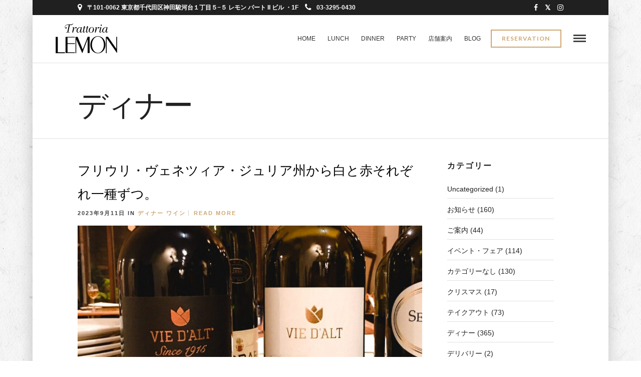

--- FILE ---
content_type: text/html; charset=UTF-8
request_url: https://trattorialemon.jp/category/%E3%83%87%E3%82%A3%E3%83%8A%E3%83%BC/page/10/
body_size: 15798
content:
<!DOCTYPE html>
<html lang="ja"
	prefix="og: https://ogp.me/ns#"   data-menu="classicmenu">
<head>
<meta charset="UTF-8" />

<meta name="viewport" content="width=device-width, initial-scale=1, maximum-scale=1" />

<meta name="format-detection" content="telephone=no">

<link rel="profile" href="http://gmpg.org/xfn/11" />
<link rel="pingback" href="https://trattorialemon.jp/xmlrpc.php" />


		<link rel="shortcut icon" href="https://trattorialemon.jp/wp-content/uploads/2017/08/favicon.ico" />
 

<title>ディナー | 御茶ノ水でおいしいワインとイタリア料理を トラットリアレモン - Part 10</title>

		<!-- All in One SEO 4.1.4.5 -->
		<meta name="description" content=" - Part 10" />
		<meta name="robots" content="noindex, max-snippet:-1, max-image-preview:large, max-video-preview:-1" />
		<meta name="google-site-verification" content="NzFLIjWiY9jJENOEoQj8ov286WY2QLBXbd3b3XLLtA8" />
		<meta name="p:domain_verify" content="3083cd5111663ba36f2dcefcb8441698" />
		<link rel="canonical" href="https://trattorialemon.jp/category/%E3%83%87%E3%82%A3%E3%83%8A%E3%83%BC/page/10/" />
		<link rel="prev" href="https://trattorialemon.jp/category/%E3%83%87%E3%82%A3%E3%83%8A%E3%83%BC/page/9/" />
		<link rel="next" href="https://trattorialemon.jp/category/%E3%83%87%E3%82%A3%E3%83%8A%E3%83%BC/page/11/" />

		<!-- Google tag (gtag.js) -->
<script async src="https://www.googletagmanager.com/gtag/js?id=G-GX3701NDDJ"></script>
<script>
 window.dataLayer = window.dataLayer || [];
 function gtag(){dataLayer.push(arguments);}
 gtag('js', new Date());

 gtag('config', 'G-GX3701NDDJ');
</script>         
		<meta name="google" content="nositelinkssearchbox" />
		<script type="application/ld+json" class="aioseo-schema">
			{"@context":"https:\/\/schema.org","@graph":[{"@type":"WebSite","@id":"https:\/\/trattorialemon.jp\/#website","url":"https:\/\/trattorialemon.jp\/","name":"\u5fa1\u8336\u30ce\u6c34\u3067\u304a\u3044\u3057\u3044\u30ef\u30a4\u30f3\u3068\u30a4\u30bf\u30ea\u30a2\u6599\u7406\u3092 \u30c8\u30e9\u30c3\u30c8\u30ea\u30a2\u30ec\u30e2\u30f3","inLanguage":"ja","publisher":{"@id":"https:\/\/trattorialemon.jp\/#organization"}},{"@type":"Organization","@id":"https:\/\/trattorialemon.jp\/#organization","name":"\u5fa1\u8336\u30ce\u6c34\u3067\u304a\u3044\u3057\u3044\u30ef\u30a4\u30f3\u3068\u30a4\u30bf\u30ea\u30a2\u6599\u7406\u3092 \u30c8\u30e9\u30c3\u30c8\u30ea\u30a2\u30ec\u30e2\u30f3","url":"https:\/\/trattorialemon.jp\/"},{"@type":"BreadcrumbList","@id":"https:\/\/trattorialemon.jp\/category\/%E3%83%87%E3%82%A3%E3%83%8A%E3%83%BC\/page\/10\/#breadcrumblist","itemListElement":[{"@type":"ListItem","@id":"https:\/\/trattorialemon.jp\/#listItem","position":1,"item":{"@type":"WebPage","@id":"https:\/\/trattorialemon.jp\/","name":"\u30db\u30fc\u30e0","description":"\u5fa1\u8336\u30ce\u6c34\u306b\u5927\u6b63\u6642\u4ee3\u3088\u308a\u7d9a\u304f\u753b\u6750\u5e97\u300c\u30ec\u30e2\u30f3\u753b\u7fe0\u300d\u306e\u55b6\u3080\u30a4\u30bf\u30ea\u30a2\u30f3\u30ec\u30b9\u30c8\u30e9\u30f3\u3067\u3059\u3002 \u65ec\u306e\u98df\u6750\u3092\u4f7f\u3063\u305f\u3001\u304a\u3059\u3059\u3081\u306e\u30d1\u30b9\u30bf\u3084\u304a\u8089\u30fb\u304a\u9b5a\u6599\u7406\u3092\u3054\u7528\u610f\u3057\u3066\u304a\u308a\u307e\u3059\u3002\u30a4\u30bf\u30ea\u30a2\u30ef\u30a4\u30f3\u3068\u662f\u975e\u3054\u4e00\u7dd2\u306b\u304a\u697d\u3057\u307f\u304f\u3060\u3055\u3044\u3002\u30e9\u30f3\u30c1\u30fb\u30c7\u30a3\u30ca\u30fc\u30fb\u30d0\u30fc\u30eb\u306e\u4ed6\u3001\u3054\u597d\u8a55 \u3044\u305f\u3060\u3044\u3066\u308b\u300c\u30b7\u30a7\u30d5\u30b9\u30da\u30b7\u30e3\u30eb\u30d7\u30e9\u30f3\uff08\u98f2\u307f\u653e\u984c\u4ed8\u304d\uff09\u300d\u306e\u3054\u4e88\u7d04\u3082\u627f\u3063\u3066\u304a\u308a\u307e\u3059\u3002 - Part 10","url":"https:\/\/trattorialemon.jp\/"},"nextItem":"https:\/\/trattorialemon.jp\/category\/%e3%83%87%e3%82%a3%e3%83%8a%e3%83%bc\/#listItem"},{"@type":"ListItem","@id":"https:\/\/trattorialemon.jp\/category\/%e3%83%87%e3%82%a3%e3%83%8a%e3%83%bc\/#listItem","position":2,"item":{"@type":"WebPage","@id":"https:\/\/trattorialemon.jp\/category\/%e3%83%87%e3%82%a3%e3%83%8a%e3%83%bc\/","name":"\u30c7\u30a3\u30ca\u30fc","description":"- Part 10","url":"https:\/\/trattorialemon.jp\/category\/%e3%83%87%e3%82%a3%e3%83%8a%e3%83%bc\/"},"previousItem":"https:\/\/trattorialemon.jp\/#listItem"}]},{"@type":"CollectionPage","@id":"https:\/\/trattorialemon.jp\/category\/%E3%83%87%E3%82%A3%E3%83%8A%E3%83%BC\/page\/10\/#collectionpage","url":"https:\/\/trattorialemon.jp\/category\/%E3%83%87%E3%82%A3%E3%83%8A%E3%83%BC\/page\/10\/","name":"\u30c7\u30a3\u30ca\u30fc | \u5fa1\u8336\u30ce\u6c34\u3067\u304a\u3044\u3057\u3044\u30ef\u30a4\u30f3\u3068\u30a4\u30bf\u30ea\u30a2\u6599\u7406\u3092 \u30c8\u30e9\u30c3\u30c8\u30ea\u30a2\u30ec\u30e2\u30f3 - Part 10","description":"- Part 10","inLanguage":"ja","isPartOf":{"@id":"https:\/\/trattorialemon.jp\/#website"},"breadcrumb":{"@id":"https:\/\/trattorialemon.jp\/category\/%E3%83%87%E3%82%A3%E3%83%8A%E3%83%BC\/page\/10\/#breadcrumblist"}}]}
		</script>
		<!-- All in One SEO -->

<link rel='dns-prefetch' href='//fonts.googleapis.com' />
<link rel='dns-prefetch' href='//s.w.org' />
<link rel="alternate" type="application/rss+xml" title="御茶ノ水でおいしいワインとイタリア料理を トラットリアレモン &raquo; フィード" href="https://trattorialemon.jp/feed/" />
<link rel="alternate" type="application/rss+xml" title="御茶ノ水でおいしいワインとイタリア料理を トラットリアレモン &raquo; コメントフィード" href="https://trattorialemon.jp/comments/feed/" />
<link rel="alternate" type="application/rss+xml" title="御茶ノ水でおいしいワインとイタリア料理を トラットリアレモン &raquo; ディナー カテゴリーのフィード" href="https://trattorialemon.jp/category/%e3%83%87%e3%82%a3%e3%83%8a%e3%83%bc/feed/" />
		<script type="text/javascript">
			window._wpemojiSettings = {"baseUrl":"https:\/\/s.w.org\/images\/core\/emoji\/12.0.0-1\/72x72\/","ext":".png","svgUrl":"https:\/\/s.w.org\/images\/core\/emoji\/12.0.0-1\/svg\/","svgExt":".svg","source":{"concatemoji":"https:\/\/trattorialemon.jp\/wp-includes\/js\/wp-emoji-release.min.js"}};
			/*! This file is auto-generated */
			!function(e,a,t){var n,r,o,i=a.createElement("canvas"),p=i.getContext&&i.getContext("2d");function s(e,t){var a=String.fromCharCode;p.clearRect(0,0,i.width,i.height),p.fillText(a.apply(this,e),0,0);e=i.toDataURL();return p.clearRect(0,0,i.width,i.height),p.fillText(a.apply(this,t),0,0),e===i.toDataURL()}function c(e){var t=a.createElement("script");t.src=e,t.defer=t.type="text/javascript",a.getElementsByTagName("head")[0].appendChild(t)}for(o=Array("flag","emoji"),t.supports={everything:!0,everythingExceptFlag:!0},r=0;r<o.length;r++)t.supports[o[r]]=function(e){if(!p||!p.fillText)return!1;switch(p.textBaseline="top",p.font="600 32px Arial",e){case"flag":return s([127987,65039,8205,9895,65039],[127987,65039,8203,9895,65039])?!1:!s([55356,56826,55356,56819],[55356,56826,8203,55356,56819])&&!s([55356,57332,56128,56423,56128,56418,56128,56421,56128,56430,56128,56423,56128,56447],[55356,57332,8203,56128,56423,8203,56128,56418,8203,56128,56421,8203,56128,56430,8203,56128,56423,8203,56128,56447]);case"emoji":return!s([55357,56424,55356,57342,8205,55358,56605,8205,55357,56424,55356,57340],[55357,56424,55356,57342,8203,55358,56605,8203,55357,56424,55356,57340])}return!1}(o[r]),t.supports.everything=t.supports.everything&&t.supports[o[r]],"flag"!==o[r]&&(t.supports.everythingExceptFlag=t.supports.everythingExceptFlag&&t.supports[o[r]]);t.supports.everythingExceptFlag=t.supports.everythingExceptFlag&&!t.supports.flag,t.DOMReady=!1,t.readyCallback=function(){t.DOMReady=!0},t.supports.everything||(n=function(){t.readyCallback()},a.addEventListener?(a.addEventListener("DOMContentLoaded",n,!1),e.addEventListener("load",n,!1)):(e.attachEvent("onload",n),a.attachEvent("onreadystatechange",function(){"complete"===a.readyState&&t.readyCallback()})),(n=t.source||{}).concatemoji?c(n.concatemoji):n.wpemoji&&n.twemoji&&(c(n.twemoji),c(n.wpemoji)))}(window,document,window._wpemojiSettings);
		</script>
		<style type="text/css">
img.wp-smiley,
img.emoji {
	display: inline !important;
	border: none !important;
	box-shadow: none !important;
	height: 1em !important;
	width: 1em !important;
	margin: 0 .07em !important;
	vertical-align: -0.1em !important;
	background: none !important;
	padding: 0 !important;
}
</style>
	<link rel='stylesheet' id='wp-block-library-css'  href='https://trattorialemon.jp/wp-includes/css/dist/block-library/style.min.css' type='text/css' media='all' />
<link rel='stylesheet' id='rs-plugin-settings-css'  href='https://trattorialemon.jp/wp-content/plugins/revslider/public/assets/css/settings.css' type='text/css' media='all' />
<style id='rs-plugin-settings-inline-css' type='text/css'>
.tp-caption a{color:#ff7302;text-shadow:none;-webkit-transition:all 0.2s ease-out;-moz-transition:all 0.2s ease-out;-o-transition:all 0.2s ease-out;-ms-transition:all 0.2s ease-out}.tp-caption a:hover{color:#ffa902}
</style>
<link rel='stylesheet' id='reset-css-css'  href='https://trattorialemon.jp/wp-content/themes/grandrestaurant/css/reset.css' type='text/css' media='all' />
<link rel='stylesheet' id='wordpress-css-css'  href='https://trattorialemon.jp/wp-content/themes/grandrestaurant/css/wordpress.css' type='text/css' media='all' />
<link rel='stylesheet' id='animation.css-css'  href='https://trattorialemon.jp/wp-content/themes/grandrestaurant/css/animation.css' type='text/css' media='all' />
<link rel='stylesheet' id='magnific-popup-css'  href='https://trattorialemon.jp/wp-content/themes/grandrestaurant/css/magnific-popup.css' type='text/css' media='all' />
<link rel='stylesheet' id='jquery-ui-css-css'  href='https://trattorialemon.jp/wp-content/themes/grandrestaurant/css/jqueryui/custom.css' type='text/css' media='all' />
<link rel='stylesheet' id='mediaelement-css'  href='https://trattorialemon.jp/wp-includes/js/mediaelement/mediaelementplayer-legacy.min.css' type='text/css' media='all' />
<link rel='stylesheet' id='flexslider-css'  href='https://trattorialemon.jp/wp-content/themes/grandrestaurant/js/flexslider/flexslider.css' type='text/css' media='all' />
<link rel='stylesheet' id='tooltipster-css'  href='https://trattorialemon.jp/wp-content/themes/grandrestaurant/css/tooltipster.css' type='text/css' media='all' />
<link rel='stylesheet' id='odometer-theme-css'  href='https://trattorialemon.jp/wp-content/themes/grandrestaurant/css/odometer-theme-minimal.css' type='text/css' media='all' />
<link rel='stylesheet' id='hw-parallax.css-css'  href='https://trattorialemon.jp/wp-content/themes/grandrestaurant/css/hw-parallax.css' type='text/css' media='all' />
<link rel='stylesheet' id='screen.css-css'  href='https://trattorialemon.jp/wp-content/themes/grandrestaurant/css/screen.css' type='text/css' media='all' />
<link rel='stylesheet' id='fontawesome-css'  href='https://trattorialemon.jp/wp-content/themes/grandrestaurant/css/font-awesome.min.css' type='text/css' media='all' />
<link rel='stylesheet' id='tg_boxed-css'  href='https://trattorialemon.jp/wp-content/themes/grandrestaurant/css/tg_boxed.css' type='text/css' media='all' />
<link rel='stylesheet' id='child_theme-css'  href='https://trattorialemon.jp/wp-content/themes/grandrestaurant-child/style.css' type='text/css' media='all' />
<link rel='stylesheet' id='google_font_default-css'  href='https://fonts.googleapis.com/css?family=Playfair+Display%3A400%2C700%2C400italic&#038;subset=latin%2Ccyrillic-ext%2Cgreek-ext%2Ccyrillic' type='text/css' media='all' />
<link rel='stylesheet' id='google_font5-css'  href='https://fonts.googleapis.com/css?family=Lato%3A100%2C200%2C300%2C400%2C600%2C700%2C800%2C900%2C400italic&#038;subset=latin%2Ccyrillic-ext%2Cgreek-ext%2Ccyrillic' type='text/css' media='all' />
<link rel='stylesheet' id='google_font6-css'  href='https://fonts.googleapis.com/css?family=Kristi%3A100%2C200%2C300%2C400%2C600%2C700%2C800%2C900%2C400italic&#038;subset=latin%2Ccyrillic-ext%2Cgreek-ext%2Ccyrillic' type='text/css' media='all' />
<link rel='stylesheet' id='kirki_google_fonts-css'  href='//fonts.googleapis.com/css?family=Lato%3Aregular%2Citalic%2C700%2C%7CKristi%3Aregular%2C400%2C500%2C600%2C900%2C700&#038;subset=all' type='text/css' media='all' />
<link rel='stylesheet' id='kirki-styles-global-css'  href='https://trattorialemon.jp/wp-content/themes/grandrestaurant/modules/kirki/assets/css/kirki-styles.css' type='text/css' media='all' />
<link rel='stylesheet' id='responsive-css'  href='https://trattorialemon.jp/wp-content/themes/grandrestaurant/css/grid.css' type='text/css' media='all' />
<link rel='stylesheet' id='custom_css-css'  href='https://trattorialemon.jp/wp-content/themes/grandrestaurant/templates/custom-css.php' type='text/css' media='all' />
<script type='text/javascript' src='https://trattorialemon.jp/wp-includes/js/jquery/jquery.js'></script>
<script type='text/javascript' src='https://trattorialemon.jp/wp-includes/js/jquery/jquery-migrate.min.js'></script>
<script type='text/javascript' src='https://trattorialemon.jp/wp-content/plugins/revslider/public/assets/js/jquery.themepunch.tools.min.js'></script>
<script type='text/javascript' src='https://trattorialemon.jp/wp-content/plugins/revslider/public/assets/js/jquery.themepunch.revolution.min.js'></script>
<link rel='https://api.w.org/' href='https://trattorialemon.jp/wp-json/' />
<link rel="EditURI" type="application/rsd+xml" title="RSD" href="https://trattorialemon.jp/xmlrpc.php?rsd" />
<link rel="wlwmanifest" type="application/wlwmanifest+xml" href="https://trattorialemon.jp/wp-includes/wlwmanifest.xml" /> 
<meta name="generator" content="WordPress 5.4.18" />
<style type="text/css">.broken_link, a.broken_link {
	text-decoration: line-through;
}</style><meta name="generator" content="Powered by Slider Revolution 5.4.5.1 - responsive, Mobile-Friendly Slider Plugin for WordPress with comfortable drag and drop interface." />
<script type="text/javascript">function setREVStartSize(e){
				try{ var i=jQuery(window).width(),t=9999,r=0,n=0,l=0,f=0,s=0,h=0;					
					if(e.responsiveLevels&&(jQuery.each(e.responsiveLevels,function(e,f){f>i&&(t=r=f,l=e),i>f&&f>r&&(r=f,n=e)}),t>r&&(l=n)),f=e.gridheight[l]||e.gridheight[0]||e.gridheight,s=e.gridwidth[l]||e.gridwidth[0]||e.gridwidth,h=i/s,h=h>1?1:h,f=Math.round(h*f),"fullscreen"==e.sliderLayout){var u=(e.c.width(),jQuery(window).height());if(void 0!=e.fullScreenOffsetContainer){var c=e.fullScreenOffsetContainer.split(",");if (c) jQuery.each(c,function(e,i){u=jQuery(i).length>0?u-jQuery(i).outerHeight(!0):u}),e.fullScreenOffset.split("%").length>1&&void 0!=e.fullScreenOffset&&e.fullScreenOffset.length>0?u-=jQuery(window).height()*parseInt(e.fullScreenOffset,0)/100:void 0!=e.fullScreenOffset&&e.fullScreenOffset.length>0&&(u-=parseInt(e.fullScreenOffset,0))}f=u}else void 0!=e.minHeight&&f<e.minHeight&&(f=e.minHeight);e.c.closest(".rev_slider_wrapper").css({height:f})					
				}catch(d){console.log("Failure at Presize of Slider:"+d)}
			};</script>
		<style type="text/css" id="wp-custom-css">
			/*
ここに独自の CSS を追加することができます。

詳しくは上のヘルプアイコンをクリックしてください。
*/

.menu_content_classic .menu_title, .menu_content_classic .menu_price {
    background: #fff;
}

.ppb_subtitle {
    font-size: 18px;
}

#tg_reservation {
    border-color: #cfa670;
    color: #cfa670;
    background: none !important;
}

ul.posts.blog .title a {
    font-weight: 500;
}

.post_header:not(.single) h5, body.single-post .post_header_title h1, #post_featured_slider li .slider_image .slide_post h2, #autocomplete li strong, .post_related strong, #footer ul.sidebar_widget .posts.blog li a, body.single-post #page_caption h1 {
    font-family: sans-serif;
    text-transform: none;
    font-weight: 500;
    letter-spacing: 0px;
}

.post_attribute, .comment_date {
    padding: 0;
    margin-top: 5px;
    font-size: 10px;
    font-family: inherit;
    color: #B7B7B0;
    font-weight: 700;
}

.post_info_comment {
    display: none;
}

.post_header h5 a, .post_header h6 a {
    font-family: serif;
}

body.single-post #page_caption h1{
    font-family: serif;
}

/*レスポンシブ時のメニューイメージのリサイズ*/
.menu_image img {
    width: 100% !important;
    height: 100% !important;
    object-fit: cover !important;
}
@media only screen and (max-width: 767px){
.menu_image img{
	width: 100% !important;
    height: 100% !important;
    object-fit: cover !important;
}
}

#menu_wrapper .nav ul li a, #menu_wrapper div .nav li > a {
    letter-spacing: 0px;
}		</style>
		</head>

<body class="archive paged category category-79 paged-10 category-paged-10">

		<input type="hidden" id="pp_menu_layout" name="pp_menu_layout" value="classicmenu"/>
	<input type="hidden" id="pp_enable_right_click" name="pp_enable_right_click" value=""/>
	<input type="hidden" id="pp_enable_dragging" name="pp_enable_dragging" value="1"/>
	<input type="hidden" id="pp_image_path" name="pp_image_path" value="https://trattorialemon.jp/wp-content/themes/grandrestaurant/images/"/>
	<input type="hidden" id="pp_homepage_url" name="pp_homepage_url" value="https://trattorialemon.jp"/>
	<input type="hidden" id="pp_ajax_search" name="pp_ajax_search" value="1"/>
	<input type="hidden" id="pp_fixed_menu" name="pp_fixed_menu" value="1"/>
	<input type="hidden" id="pp_topbar" name="pp_topbar" value="1"/>
	<input type="hidden" id="post_client_column" name="post_client_column" value="4"/>
	<input type="hidden" id="pp_back" name="pp_back" value="Back"/>
	<input type="hidden" id="pp_page_title_img_blur" name="pp_page_title_img_blur" value="1"/>
	<input type="hidden" id="tg_project_filterable_link" name="tg_project_filterable_link" value=""/>
	
		<input type="hidden" id="pp_footer_style" name="pp_footer_style" value="4"/>
	
	<!-- Begin mobile menu -->
	<div class="mobile_menu_wrapper">
		<a id="close_mobile_menu" href="javascript:;"><i class="fa fa-close"></i></a>
		
		    	<form role="search" method="get" name="searchform" id="searchform" action="https://trattorialemon.jp/">
    	    <div>
    	    	<input type="text" value="" name="s" id="s" autocomplete="off" placeholder="Search..."/>
    	    	<button>
    	        	<i class="fa fa-search"></i>
    	        </button>
    	    </div>
    	    <div id="autocomplete"></div>
    	</form>
    	    	
    	    	
    	    	
	    <div class="menu-slide-side-menu-container"><ul id="mobile_main_menu" class="mobile_main_nav"><li id="menu-item-10098" class="menu-item menu-item-type-post_type menu-item-object-page menu-item-home menu-item-10098"><a href="https://trattorialemon.jp/">Home</a></li>
<li id="menu-item-10094" class="menu-item menu-item-type-post_type menu-item-object-page menu-item-10094"><a href="https://trattorialemon.jp/lunch/">LUNCH</a></li>
<li id="menu-item-10093" class="menu-item menu-item-type-post_type menu-item-object-page menu-item-10093"><a href="https://trattorialemon.jp/dinner/">DINNER</a></li>
<li id="menu-item-10091" class="menu-item menu-item-type-post_type menu-item-object-page menu-item-10091"><a href="https://trattorialemon.jp/private-party/">PARTY</a></li>
<li id="menu-item-10096" class="menu-item menu-item-type-post_type menu-item-object-page menu-item-10096"><a href="https://trattorialemon.jp/access/">店舗案内</a></li>
<li id="menu-item-10095" class="menu-item menu-item-type-post_type menu-item-object-page menu-item-10095"><a href="https://trattorialemon.jp/about-lemon/">レモンの歴史</a></li>
<li id="menu-item-10097" class="menu-item menu-item-type-post_type menu-item-object-page current_page_parent menu-item-10097"><a href="https://trattorialemon.jp/blog/">BLOG</a></li>
<li id="menu-item-10092" class="menu-item menu-item-type-post_type menu-item-object-page menu-item-10092"><a href="https://trattorialemon.jp/recruit/">採用情報</a></li>
</ul></div>		
		<!-- Begin Reservation -->
				<a href="https://tabelog.com/tokyo/A1310/A131002/13000634/" id="tg_sidemenu_reservation" class="button custom_link">Reservation</a>
				<!-- End Reservation -->
		
		<!-- Begin side menu sidebar -->
		<div class="page_content_wrapper">
			<div class="sidebar_wrapper">
		        <div class="sidebar">
		        
		        	<div class="content">
		        
		        		<ul class="sidebar_widget">
		        		<li id="custom_cat_posts-11" class="widget Custom_Cat_Posts"><h2 class="widgettitle">営業案内</h2><ul class="posts blog "><li><strong class="title"><a href="https://trattorialemon.jp/2025/12/01/12recommendations/">１２月の山本シェフおすすめパスタとドルチェ</a></strong><div class="post_attribute">2025年12月1日</div></li><li><strong class="title"><a href="https://trattorialemon.jp/2025/11/28/lunch-time/">ランチタイム営業時間変更のお知らせです。</a></strong><div class="post_attribute">2025年11月28日</div></li><li><strong class="title"><a href="https://trattorialemon.jp/2025/08/12/closed/">8月夏季休業のお知らせです。</a></strong><div class="post_attribute">2025年8月12日</div></li></ul><br class="clear"/></li>
<li id="custom_recent_posts-12" class="widget Custom_Recent_Posts"><h2 class="widgettitle">Recent Posts</h2><ul class="posts blog withthumb "><li><div class="post_circle_thumb"><a href="https://trattorialemon.jp/2026/01/01/gennaio/"><img src="https://trattorialemon.jp/wp-content/uploads/2025/12/aeaf145c74d6e9e21a49d72c6c9a6692-480x280.jpg" alt="" /></a></div><a href="https://trattorialemon.jp/2026/01/01/gennaio/">１月の山本シェフおすすめパスタ</a><div class="post_attribute">2026年1月1日</div></li><li><div class="post_circle_thumb"><a href="https://trattorialemon.jp/2025/12/01/12recommendations/"><img src="https://trattorialemon.jp/wp-content/uploads/2025/11/IMG_5007-480x280.jpeg" alt="" /></a></div><a href="https://trattorialemon.jp/2025/12/01/12recommendations/">１２月の山本シェフおすすめパスタとドルチェ</a><div class="post_attribute">2025年12月1日</div></li><li><div class="post_circle_thumb"><a href="https://trattorialemon.jp/2025/11/28/lunch-time/"><img src="https://trattorialemon.jp/wp-content/uploads/2025/01/7A20999D-BBEE-456F-B0B4-A0F1894BFAB3-480x280.jpeg" alt="" /></a></div><a href="https://trattorialemon.jp/2025/11/28/lunch-time/">ランチタイム営業時間変更のお知らせです。</a><div class="post_attribute">2025年11月28日</div></li></ul></li>
<li id="custom_popular_posts-3" class="widget Custom_Popular_Posts"><h2 class="widgettitle">Popular Posts</h2><ul class="posts blog withthumb "><li><div class="post_circle_thumb"><a href="https://trattorialemon.jp/2021/01/19/%e5%96%ab%e8%8c%b6%e5%ba%97%e6%99%82%e4%bb%a3%e3%81%8b%e3%82%89%e5%a4%a7%e4%ba%ba%e6%b0%97%e3%83%87%e3%82%b6%e3%83%bc%e3%83%88%e3%80%81%e3%83%ac%e3%83%a2%e3%83%b3%e3%83%91%e3%82%a4%e5%be%a9%e5%88%bb/"><img src="https://trattorialemon.jp/wp-content/uploads/2021/01/17588D0B-42C8-4EF9-88C9-D3355D170F72-480x280.jpeg" alt="" /></a></div><a href="https://trattorialemon.jp/2021/01/19/%e5%96%ab%e8%8c%b6%e5%ba%97%e6%99%82%e4%bb%a3%e3%81%8b%e3%82%89%e5%a4%a7%e4%ba%ba%e6%b0%97%e3%83%87%e3%82%b6%e3%83%bc%e3%83%88%e3%80%81%e3%83%ac%e3%83%a2%e3%83%b3%e3%83%91%e3%82%a4%e5%be%a9%e5%88%bb/">喫茶店時代から大人気デザート、レモンパイ復刻しました！！</a><div class="post_attribute">2021年1月19日</div></li><li><div class="post_circle_thumb"><a href="https://trattorialemon.jp/2024/10/04/%e5%bf%98%e5%b9%b4%e4%bc%9a%e3%80%81%e6%96%b0%e5%b9%b4%e4%bc%9a%e3%81%ae%e5%be%a1%e4%ba%88%e7%b4%84%e6%89%bf%e3%82%8a%e3%81%be%e3%81%99%e3%80%82/"><img src="https://trattorialemon.jp/wp-content/uploads/2018/10/3b31471f166cc19e24d71806ee97d05a-480x280.jpg" alt="" /></a></div><a href="https://trattorialemon.jp/2024/10/04/%e5%bf%98%e5%b9%b4%e4%bc%9a%e3%80%81%e6%96%b0%e5%b9%b4%e4%bc%9a%e3%81%ae%e5%be%a1%e4%ba%88%e7%b4%84%e6%89%bf%e3%82%8a%e3%81%be%e3%81%99%e3%80%82/">忘年会、新年会の御予約承ります。</a><div class="post_attribute">2024年10月4日</div></li><li><div class="post_circle_thumb"><a href="https://trattorialemon.jp/2019/06/01/6gutu/"><img src="https://trattorialemon.jp/wp-content/uploads/2019/06/6c10b22c1993d9b359171ef75a89616c-480x280.jpg" alt="" /></a></div><a href="https://trattorialemon.jp/2019/06/01/6gutu/">6月の金沢シェフおすすめパスタ！</a><div class="post_attribute">2019年6月1日</div></li></ul></li>
		        		</ul>
		        	
		        	</div>
		    
		        </div>
			</div>
		</div>
		<!-- End side menu sidebar -->
	</div>
	<!-- End mobile menu -->

	<!-- Begin template wrapper -->
	<div id="wrapper" >
	
	
<div class="header_style_wrapper">

<!-- Begin top bar -->
<div class="above_top_bar">
    <div class="page_content_wrapper">
    	
    <div class="social_wrapper">
    <ul>
    	    	<li class="facebook"><a target="_blank" href="https://www.facebook.com/trattorialemon"><i class="fa fa-facebook"></i></a></li>
    	    	    	<li class="twitter"><a target="_blank" href="http://twitter.com/trattorialemon"><i class="fa fa-twitter"></i></a></li>
    	    	    	    	    	    	    	    	    	                <li class="instagram"><a target="_blank" title="Instagram" href="http://instagram.com/trattorialemon"><i class="fa fa-instagram"></i></a></li>
                        		    </ul>
</div>	    <div class="extend_top_contact_info top_contact_info">
	    		    	    <span id="top_contact_address"><i class="fa fa-map-marker"></i>〒101-0062 東京都千代田区神田駿河台１丁目５−５ レモン パート II ビル ・1F</span>
	    		    		    		    	    <span id="top_contact_number"><a href="tel:03-3295-0430"><i class="fa fa-phone"></i>03-3295-0430</a></span>
	    		    </div>
    </div>
</div>
<!-- End top bar -->

<div class="top_bar  ">

    <div id="menu_wrapper">
    	
    	<!-- Begin logo -->
    	    	<div id="logo_normal" class="logo_container">
    		<div class="logo_align">
	    	    <a id="custom_logo" class="logo_wrapper default" href="https://trattorialemon.jp">
	    	    						<img src="https://trattorialemon.jp/wp-content/uploads/2017/08/logo-72-250.png" alt="御茶ノ水でおいしいワインとイタリア料理を トラットリアレモン" width="125" height="64" style="width:125px;height:64px;"/>
						    	    </a>
    		</div>
    	</div>
    	    	
    	    	<div id="logo_transparent" class="logo_container">
    		<div class="logo_align">
	    	    <a id="custom_logo_transparent" class="logo_wrapper hidden" href="https://trattorialemon.jp">
	    	    						<img src="https://trattorialemon.jp/wp-content/uploads/2017/08/logo-white-72-250.png" alt="御茶ノ水でおいしいワインとイタリア料理を トラットリアレモン" width="125" height="59" style="width:125px;height:59px;"/>
						    	    </a>
    		</div>
    	</div>
    	    	<!-- End logo -->
    	
    	<!-- Begin side menu button -->
        <div class="menu_buttons_container">
	        <div class="menu_buttons_content">
	        	<!-- Begin Reservation -->
		    			    	<a href="https://tabelog.com/tokyo/A1310/A131002/13000634/" id="tg_reservation" class="button custom_link">Reservation</a>
		    			    	<!-- End Reservation -->
		    	
		    		        
		        <!-- Begin side menu -->
		    	<a href="javascript:;" id="mobile_nav_icon"></a>
		    	<!-- End side menu -->
		    	
		    </div>
	    </div>
    	<!-- End side menu button -->
    	
        <!-- Begin main nav -->
        <div id="nav_wrapper">
        	<div class="nav_wrapper_inner">
        		<div id="menu_border_wrapper">
        			<div class="menu-main-menu-container"><ul id="main_menu" class="nav"><li id="menu-item-3978" class="menu-item menu-item-type-post_type menu-item-object-page menu-item-home menu-item-3978"><a href="https://trattorialemon.jp/">Home</a></li>
<li id="menu-item-3982" class="menu-item menu-item-type-post_type menu-item-object-page menu-item-3982"><a href="https://trattorialemon.jp/lunch/">LUNCH</a></li>
<li id="menu-item-3981" class="menu-item menu-item-type-post_type menu-item-object-page menu-item-3981"><a href="https://trattorialemon.jp/dinner/">DINNER</a></li>
<li id="menu-item-3979" class="menu-item menu-item-type-post_type menu-item-object-page menu-item-3979"><a href="https://trattorialemon.jp/private-party/">PARTY</a></li>
<li id="menu-item-3984" class="menu-item menu-item-type-post_type menu-item-object-page menu-item-3984"><a href="https://trattorialemon.jp/access/">店舗案内</a></li>
<li id="menu-item-3985" class="menu-item menu-item-type-post_type menu-item-object-page current_page_parent menu-item-3985"><a href="https://trattorialemon.jp/blog/">BLOG</a></li>
</ul></div>        		</div>
        	</div>
        </div>
        <!-- End main nav -->

        </div>
    </div>
</div>

	
	<div id="page_caption" >
		
	<div class="page_title_wrapper" >
		<div class="page_title_inner">
			<h1 >
			 ディナー			 </h1>
		</div>
						<br class="clear"/>
			</div>
</div>

<!-- Begin content -->
<div id="page_content_wrapper" class="">    
    <div class="inner">

    	<!-- Begin main content -->
    	<div class="inner_wrapper">
    		
    			
    			<div class="sidebar_content">
					

<!-- Begin each blog post -->
<div id="post-21198" class="post-21198 post type-post status-publish format-standard has-post-thumbnail hentry category-79 category-76">

	<div class="post_wrapper">
	    
	    <div class="post_content_wrapper">
		    
		    		    
			    <div class="post_header">
			    	<div class="post_header_title">
				    	<h5><a href="https://trattorialemon.jp/2023/09/11/vino-26/" title="フリウリ・ヴェネツィア・ジュリア州から白と赤それぞれ一種ずつ。">フリウリ・ヴェネツィア・ジュリア州から白と赤それぞれ一種ずつ。</a></h5>
				    	<div class="post_detail">
				    		<span class="post_info_date">
					    		2023年9月11日				    		</span>
				    		<span class="post_info_cat">
						    										In																    	<a href="https://trattorialemon.jp/category/%e3%83%87%e3%82%a3%e3%83%8a%e3%83%bc/">ディナー</a>
																    	<a href="https://trattorialemon.jp/category/%e3%83%af%e3%82%a4%e3%83%b3/">ワイン</a>
												    		</span>
							<span class="post_info_comment">
				    	    	<a href="https://trattorialemon.jp/2023/09/11/vino-26/#respond">No Comment</a>
				        	</span>
				        	<span class="post_readmore">
				        		<a class="readmore" href="https://trattorialemon.jp/2023/09/11/vino-26/">Read More</a>
				        	</span>
						</div>
			    	</div>
			    	
			    						
					    	    <div class="post_img static">
					    	    	<a href="https://trattorialemon.jp/2023/09/11/vino-26/">
					    	    		<img src="https://trattorialemon.jp/wp-content/uploads/2023/05/BFC52AF0-4FCD-444E-BF4A-D9F74F06D238-e1693895305272-960x365.jpeg" alt="" class="" style="width:960px;height:365px;"/>
						            </a>
					    	    </div>
					
										
					<br class="clear"/>
				    
				    <p>いつもご利用くださいましてありがとうございます。御茶ノ水トラットリアレモンの吉田 [&hellip;]</p>
			    </div>
		    			<div class="post_share_bubble">
			<div class="post_share_bubble_wrapper">
	<div id="share_post_21198" class="social_share_bubble inline">
		<ul>
			<li><a title="Share On Facebook" target="_blank" href="https://www.facebook.com/sharer/sharer.php?u=https://trattorialemon.jp/2023/09/11/vino-26/"><i class="fa fa-facebook"></i></a></li>
			<li><a title="Share On Twitter" target="_blank" href="https://twitter.com/intent/tweet?original_referer=https://trattorialemon.jp/2023/09/11/vino-26/&amp;url=https://trattorialemon.jp/2023/09/11/vino-26/"><i class="fa fa-twitter"></i></a></li>
			<li><a title="Share On Pinterest" target="_blank" href="http://www.pinterest.com/pin/create/button/?url=https%3A%2F%2Ftrattorialemon.jp%2F2023%2F09%2F11%2Fvino-26%2F&amp;media=https%3A%2F%2Ftrattorialemon.jp%2Fwp-includes%2Fimages%2Fmedia%2Fdefault.png"><i class="fa fa-pinterest"></i></a></li>
			<li><a title="Share On Google+" target="_blank" href="https://plus.google.com/share?url=https://trattorialemon.jp/2023/09/11/vino-26/"><i class="fa fa-google-plus"></i></a></li>
		</ul>
	</div>
</div>		    	<a href="javascript:;" class="post_share" data-share="share_post_21198" data-parent="post-21198"><i class="fa fa-share-alt"></i></a>
			</div>
			
	    </div>
	    
	</div>

</div>
<br class="clear"/>
<!-- End each blog post -->


<!-- Begin each blog post -->
<div id="post-21169" class="post-21169 post type-post status-publish format-standard has-post-thumbnail hentry category-94 category-1 category-99 category-79 category-98 category-100 category-menu category-77 category-136">

	<div class="post_wrapper">
	    
	    <div class="post_content_wrapper">
		    
		    		    
			    <div class="post_header">
			    	<div class="post_header_title">
				    	<h5><a href="https://trattorialemon.jp/2023/09/01/%ef%bc%99gatu-2/" title="9月の金沢シェフおすすめパスタと復刻ドルチェ">9月の金沢シェフおすすめパスタと復刻ドルチェ</a></h5>
				    	<div class="post_detail">
				    		<span class="post_info_date">
					    		2023年9月1日				    		</span>
				    		<span class="post_info_cat">
						    										In																    	<a href="https://trattorialemon.jp/category/%e3%81%8a%e7%9f%a5%e3%82%89%e3%81%9b/">お知らせ</a>
																    	<a href="https://trattorialemon.jp/category/%e3%82%ab%e3%83%86%e3%82%b4%e3%83%aa%e3%83%bc%e3%81%aa%e3%81%97/">カテゴリーなし</a>
																    	<a href="https://trattorialemon.jp/category/%e3%83%86%e3%82%a4%e3%82%af%e3%82%a2%e3%82%a6%e3%83%88/">テイクアウト</a>
																    	<a href="https://trattorialemon.jp/category/%e3%83%87%e3%82%a3%e3%83%8a%e3%83%bc/">ディナー</a>
																    	<a href="https://trattorialemon.jp/category/%e3%83%89%e3%83%ab%e3%83%81%e3%82%a7/">ドルチェ</a>
																    	<a href="https://trattorialemon.jp/category/%e3%83%91%e3%82%b9%e3%82%bf/">パスタ</a>
																    	<a href="https://trattorialemon.jp/category/menu/">メニュー</a>
																    	<a href="https://trattorialemon.jp/category/%e3%83%a9%e3%83%b3%e3%83%81/">ランチ</a>
																    	<a href="https://trattorialemon.jp/category/%e4%bb%8a%e6%9c%88%e3%81%ae%e3%81%8a%e3%81%99%e3%81%99%e3%82%81/">今月のおすすめ</a>
												    		</span>
							<span class="post_info_comment">
				    	    	<a href="https://trattorialemon.jp/2023/09/01/%ef%bc%99gatu-2/#respond">No Comment</a>
				        	</span>
				        	<span class="post_readmore">
				        		<a class="readmore" href="https://trattorialemon.jp/2023/09/01/%ef%bc%99gatu-2/">Read More</a>
				        	</span>
						</div>
			    	</div>
			    	
			    						
					    	    <div class="post_img static">
					    	    	<a href="https://trattorialemon.jp/2023/09/01/%ef%bc%99gatu-2/">
					    	    		<img src="https://trattorialemon.jp/wp-content/uploads/2023/06/IMG_6724-960x365.jpeg" alt="" class="" style="width:960px;height:365px;"/>
						            </a>
					    	    </div>
					
										
					<br class="clear"/>
				    
				    <p>御茶ノ水トラットリアレモンです。 9月がやって来ました。 まだまだ暑い日が続きま [&hellip;]</p>
			    </div>
		    			<div class="post_share_bubble">
			<div class="post_share_bubble_wrapper">
	<div id="share_post_21169" class="social_share_bubble inline">
		<ul>
			<li><a title="Share On Facebook" target="_blank" href="https://www.facebook.com/sharer/sharer.php?u=https://trattorialemon.jp/2023/09/01/%ef%bc%99gatu-2/"><i class="fa fa-facebook"></i></a></li>
			<li><a title="Share On Twitter" target="_blank" href="https://twitter.com/intent/tweet?original_referer=https://trattorialemon.jp/2023/09/01/%ef%bc%99gatu-2/&amp;url=https://trattorialemon.jp/2023/09/01/%ef%bc%99gatu-2/"><i class="fa fa-twitter"></i></a></li>
			<li><a title="Share On Pinterest" target="_blank" href="http://www.pinterest.com/pin/create/button/?url=https%3A%2F%2Ftrattorialemon.jp%2F2023%2F09%2F01%2F%25ef%25bc%2599gatu-2%2F&amp;media=https%3A%2F%2Ftrattorialemon.jp%2Fwp-includes%2Fimages%2Fmedia%2Fdefault.png"><i class="fa fa-pinterest"></i></a></li>
			<li><a title="Share On Google+" target="_blank" href="https://plus.google.com/share?url=https://trattorialemon.jp/2023/09/01/%ef%bc%99gatu-2/"><i class="fa fa-google-plus"></i></a></li>
		</ul>
	</div>
</div>		    	<a href="javascript:;" class="post_share" data-share="share_post_21169" data-parent="post-21169"><i class="fa fa-share-alt"></i></a>
			</div>
			
	    </div>
	    
	</div>

</div>
<br class="clear"/>
<!-- End each blog post -->


<!-- Begin each blog post -->
<div id="post-21140" class="post-21140 post type-post status-publish format-standard has-post-thumbnail hentry category-79">

	<div class="post_wrapper">
	    
	    <div class="post_content_wrapper">
		    
		    		    
			    <div class="post_header">
			    	<div class="post_header_title">
				    	<h5><a href="https://trattorialemon.jp/2023/08/30/fair/" title="最後に食べるとしたら何がよいですか？">最後に食べるとしたら何がよいですか？</a></h5>
				    	<div class="post_detail">
				    		<span class="post_info_date">
					    		2023年8月30日				    		</span>
				    		<span class="post_info_cat">
						    										In																    	<a href="https://trattorialemon.jp/category/%e3%83%87%e3%82%a3%e3%83%8a%e3%83%bc/">ディナー</a>
												    		</span>
							<span class="post_info_comment">
				    	    	<a href="https://trattorialemon.jp/2023/08/30/fair/#respond">No Comment</a>
				        	</span>
				        	<span class="post_readmore">
				        		<a class="readmore" href="https://trattorialemon.jp/2023/08/30/fair/">Read More</a>
				        	</span>
						</div>
			    	</div>
			    	
			    						
					    	    <div class="post_img static">
					    	    	<a href="https://trattorialemon.jp/2023/08/30/fair/">
					    	    		<img src="https://trattorialemon.jp/wp-content/uploads/2021/06/46cad15f0884f695ede573f57821dbf6-960x365.jpg" alt="" class="" style="width:960px;height:365px;"/>
						            </a>
					    	    </div>
					
										
					<br class="clear"/>
				    
				    <p>いつもご利用くださいましてありがとうございます。御茶ノ水トラットリアレモンの吉田 [&hellip;]</p>
			    </div>
		    			<div class="post_share_bubble">
			<div class="post_share_bubble_wrapper">
	<div id="share_post_21140" class="social_share_bubble inline">
		<ul>
			<li><a title="Share On Facebook" target="_blank" href="https://www.facebook.com/sharer/sharer.php?u=https://trattorialemon.jp/2023/08/30/fair/"><i class="fa fa-facebook"></i></a></li>
			<li><a title="Share On Twitter" target="_blank" href="https://twitter.com/intent/tweet?original_referer=https://trattorialemon.jp/2023/08/30/fair/&amp;url=https://trattorialemon.jp/2023/08/30/fair/"><i class="fa fa-twitter"></i></a></li>
			<li><a title="Share On Pinterest" target="_blank" href="http://www.pinterest.com/pin/create/button/?url=https%3A%2F%2Ftrattorialemon.jp%2F2023%2F08%2F30%2Ffair%2F&amp;media=https%3A%2F%2Ftrattorialemon.jp%2Fwp-includes%2Fimages%2Fmedia%2Fdefault.png"><i class="fa fa-pinterest"></i></a></li>
			<li><a title="Share On Google+" target="_blank" href="https://plus.google.com/share?url=https://trattorialemon.jp/2023/08/30/fair/"><i class="fa fa-google-plus"></i></a></li>
		</ul>
	</div>
</div>		    	<a href="javascript:;" class="post_share" data-share="share_post_21140" data-parent="post-21140"><i class="fa fa-share-alt"></i></a>
			</div>
			
	    </div>
	    
	</div>

</div>
<br class="clear"/>
<!-- End each blog post -->


<!-- Begin each blog post -->
<div id="post-21119" class="post-21119 post type-post status-publish format-standard has-post-thumbnail hentry category-79">

	<div class="post_wrapper">
	    
	    <div class="post_content_wrapper">
		    
		    		    
			    <div class="post_header">
			    	<div class="post_header_title">
				    	<h5><a href="https://trattorialemon.jp/2023/08/24/menu-32/" title="そろそろ8月も終盤ですね。">そろそろ8月も終盤ですね。</a></h5>
				    	<div class="post_detail">
				    		<span class="post_info_date">
					    		2023年8月24日				    		</span>
				    		<span class="post_info_cat">
						    										In																    	<a href="https://trattorialemon.jp/category/%e3%83%87%e3%82%a3%e3%83%8a%e3%83%bc/">ディナー</a>
												    		</span>
							<span class="post_info_comment">
				    	    	<a href="https://trattorialemon.jp/2023/08/24/menu-32/#respond">No Comment</a>
				        	</span>
				        	<span class="post_readmore">
				        		<a class="readmore" href="https://trattorialemon.jp/2023/08/24/menu-32/">Read More</a>
				        	</span>
						</div>
			    	</div>
			    	
			    						
					    	    <div class="post_img static">
					    	    	<a href="https://trattorialemon.jp/2023/08/24/menu-32/">
					    	    		<img src="https://trattorialemon.jp/wp-content/uploads/2023/08/aed55303b16d8f761c8e6c9bfd77bb0d-960x365.jpg" alt="" class="" style="width:960px;height:365px;"/>
						            </a>
					    	    </div>
					
										
					<br class="clear"/>
				    
				    <p>いつもご利用くださいましてありがとうございます。御茶ノ水トラットリアレモンの吉田 [&hellip;]</p>
			    </div>
		    			<div class="post_share_bubble">
			<div class="post_share_bubble_wrapper">
	<div id="share_post_21119" class="social_share_bubble inline">
		<ul>
			<li><a title="Share On Facebook" target="_blank" href="https://www.facebook.com/sharer/sharer.php?u=https://trattorialemon.jp/2023/08/24/menu-32/"><i class="fa fa-facebook"></i></a></li>
			<li><a title="Share On Twitter" target="_blank" href="https://twitter.com/intent/tweet?original_referer=https://trattorialemon.jp/2023/08/24/menu-32/&amp;url=https://trattorialemon.jp/2023/08/24/menu-32/"><i class="fa fa-twitter"></i></a></li>
			<li><a title="Share On Pinterest" target="_blank" href="http://www.pinterest.com/pin/create/button/?url=https%3A%2F%2Ftrattorialemon.jp%2F2023%2F08%2F24%2Fmenu-32%2F&amp;media=https%3A%2F%2Ftrattorialemon.jp%2Fwp-includes%2Fimages%2Fmedia%2Fdefault.png"><i class="fa fa-pinterest"></i></a></li>
			<li><a title="Share On Google+" target="_blank" href="https://plus.google.com/share?url=https://trattorialemon.jp/2023/08/24/menu-32/"><i class="fa fa-google-plus"></i></a></li>
		</ul>
	</div>
</div>		    	<a href="javascript:;" class="post_share" data-share="share_post_21119" data-parent="post-21119"><i class="fa fa-share-alt"></i></a>
			</div>
			
	    </div>
	    
	</div>

</div>
<br class="clear"/>
<!-- End each blog post -->


<!-- Begin each blog post -->
<div id="post-21036" class="post-21036 post type-post status-publish format-standard has-post-thumbnail hentry category-79 category-75">

	<div class="post_wrapper">
	    
	    <div class="post_content_wrapper">
		    
		    		    
			    <div class="post_header">
			    	<div class="post_header_title">
				    	<h5><a href="https://trattorialemon.jp/2023/08/11/%e9%87%91%e6%b2%a2%e3%82%b7%e3%82%a7%e3%83%95%e3%81%8a%e3%81%99%e3%81%99%e3%82%81%e3%83%97%e3%83%a9%e3%83%b3-%e3%83%af%e3%83%b3%e3%83%a9%e3%83%b3%e3%82%afup-%c2%a56000%e3%83%97%e3%83%a9%e3%83%b3/" title="金沢シェフおすすめプラン ワンランクUP!! ¥6,000プラン">金沢シェフおすすめプラン ワンランクUP!! ¥6,000プラン</a></h5>
				    	<div class="post_detail">
				    		<span class="post_info_date">
					    		2023年8月11日				    		</span>
				    		<span class="post_info_cat">
						    										In																    	<a href="https://trattorialemon.jp/category/%e3%83%87%e3%82%a3%e3%83%8a%e3%83%bc/">ディナー</a>
																    	<a href="https://trattorialemon.jp/category/%e3%83%91%e3%83%bc%e3%83%86%e3%82%a3/">パーティ</a>
												    		</span>
							<span class="post_info_comment">
				    	    	<a href="https://trattorialemon.jp/2023/08/11/%e9%87%91%e6%b2%a2%e3%82%b7%e3%82%a7%e3%83%95%e3%81%8a%e3%81%99%e3%81%99%e3%82%81%e3%83%97%e3%83%a9%e3%83%b3-%e3%83%af%e3%83%b3%e3%83%a9%e3%83%b3%e3%82%afup-%c2%a56000%e3%83%97%e3%83%a9%e3%83%b3/#respond">No Comment</a>
				        	</span>
				        	<span class="post_readmore">
				        		<a class="readmore" href="https://trattorialemon.jp/2023/08/11/%e9%87%91%e6%b2%a2%e3%82%b7%e3%82%a7%e3%83%95%e3%81%8a%e3%81%99%e3%81%99%e3%82%81%e3%83%97%e3%83%a9%e3%83%b3-%e3%83%af%e3%83%b3%e3%83%a9%e3%83%b3%e3%82%afup-%c2%a56000%e3%83%97%e3%83%a9%e3%83%b3/">Read More</a>
				        	</span>
						</div>
			    	</div>
			    	
			    						
					    	    <div class="post_img static">
					    	    	<a href="https://trattorialemon.jp/2023/08/11/%e9%87%91%e6%b2%a2%e3%82%b7%e3%82%a7%e3%83%95%e3%81%8a%e3%81%99%e3%81%99%e3%82%81%e3%83%97%e3%83%a9%e3%83%b3-%e3%83%af%e3%83%b3%e3%83%a9%e3%83%b3%e3%82%afup-%c2%a56000%e3%83%97%e3%83%a9%e3%83%b3/">
					    	    		<img src="https://trattorialemon.jp/wp-content/uploads/2023/07/DSC7145-960x365.jpg" alt="" class="" style="width:960px;height:365px;"/>
						            </a>
					    	    </div>
					
										
					<br class="clear"/>
				    
				    <p>いつもご利用ありがとうございます。トラットリアレモンです。 季節ごとに旬の厳選食 [&hellip;]</p>
			    </div>
		    			<div class="post_share_bubble">
			<div class="post_share_bubble_wrapper">
	<div id="share_post_21036" class="social_share_bubble inline">
		<ul>
			<li><a title="Share On Facebook" target="_blank" href="https://www.facebook.com/sharer/sharer.php?u=https://trattorialemon.jp/2023/08/11/%e9%87%91%e6%b2%a2%e3%82%b7%e3%82%a7%e3%83%95%e3%81%8a%e3%81%99%e3%81%99%e3%82%81%e3%83%97%e3%83%a9%e3%83%b3-%e3%83%af%e3%83%b3%e3%83%a9%e3%83%b3%e3%82%afup-%c2%a56000%e3%83%97%e3%83%a9%e3%83%b3/"><i class="fa fa-facebook"></i></a></li>
			<li><a title="Share On Twitter" target="_blank" href="https://twitter.com/intent/tweet?original_referer=https://trattorialemon.jp/2023/08/11/%e9%87%91%e6%b2%a2%e3%82%b7%e3%82%a7%e3%83%95%e3%81%8a%e3%81%99%e3%81%99%e3%82%81%e3%83%97%e3%83%a9%e3%83%b3-%e3%83%af%e3%83%b3%e3%83%a9%e3%83%b3%e3%82%afup-%c2%a56000%e3%83%97%e3%83%a9%e3%83%b3/&amp;url=https://trattorialemon.jp/2023/08/11/%e9%87%91%e6%b2%a2%e3%82%b7%e3%82%a7%e3%83%95%e3%81%8a%e3%81%99%e3%81%99%e3%82%81%e3%83%97%e3%83%a9%e3%83%b3-%e3%83%af%e3%83%b3%e3%83%a9%e3%83%b3%e3%82%afup-%c2%a56000%e3%83%97%e3%83%a9%e3%83%b3/"><i class="fa fa-twitter"></i></a></li>
			<li><a title="Share On Pinterest" target="_blank" href="http://www.pinterest.com/pin/create/button/?url=https%3A%2F%2Ftrattorialemon.jp%2F2023%2F08%2F11%2F%25e9%2587%2591%25e6%25b2%25a2%25e3%2582%25b7%25e3%2582%25a7%25e3%2583%2595%25e3%2581%258a%25e3%2581%2599%25e3%2581%2599%25e3%2582%2581%25e3%2583%2597%25e3%2583%25a9%25e3%2583%25b3-%25e3%2583%25af%25e3%2583%25b3%25e3%2583%25a9%25e3%2583%25b3%25e3%2582%25afup-%25c2%25a56000%25e3%2583%2597%25e3%2583%25a9%25e3%2583%25b3%2F&amp;media=https%3A%2F%2Ftrattorialemon.jp%2Fwp-includes%2Fimages%2Fmedia%2Fdefault.png"><i class="fa fa-pinterest"></i></a></li>
			<li><a title="Share On Google+" target="_blank" href="https://plus.google.com/share?url=https://trattorialemon.jp/2023/08/11/%e9%87%91%e6%b2%a2%e3%82%b7%e3%82%a7%e3%83%95%e3%81%8a%e3%81%99%e3%81%99%e3%82%81%e3%83%97%e3%83%a9%e3%83%b3-%e3%83%af%e3%83%b3%e3%83%a9%e3%83%b3%e3%82%afup-%c2%a56000%e3%83%97%e3%83%a9%e3%83%b3/"><i class="fa fa-google-plus"></i></a></li>
		</ul>
	</div>
</div>		    	<a href="javascript:;" class="post_share" data-share="share_post_21036" data-parent="post-21036"><i class="fa fa-share-alt"></i></a>
			</div>
			
	    </div>
	    
	</div>

</div>
<br class="clear"/>
<!-- End each blog post -->


<!-- Begin each blog post -->
<div id="post-21005" class="post-21005 post type-post status-publish format-standard has-post-thumbnail hentry category-94 category-125 category-1 category-79 category-98 category-100 category-menu category-77 category-136">

	<div class="post_wrapper">
	    
	    <div class="post_content_wrapper">
		    
		    		    
			    <div class="post_header">
			    	<div class="post_header_title">
				    	<h5><a href="https://trattorialemon.jp/2023/08/01/%ef%bc%98gatu-2/" title="８月の金沢シェフおすすめパスタ">８月の金沢シェフおすすめパスタ</a></h5>
				    	<div class="post_detail">
				    		<span class="post_info_date">
					    		2023年8月1日				    		</span>
				    		<span class="post_info_cat">
						    										In																    	<a href="https://trattorialemon.jp/category/%e3%81%8a%e7%9f%a5%e3%82%89%e3%81%9b/">お知らせ</a>
																    	<a href="https://trattorialemon.jp/category/%e3%82%ab%e3%83%86%e3%82%b4%e3%83%aa%e3%83%bc%e3%81%aa%e3%81%97/%e3%81%94%e6%a1%88%e5%86%85/">ご案内</a>
																    	<a href="https://trattorialemon.jp/category/%e3%82%ab%e3%83%86%e3%82%b4%e3%83%aa%e3%83%bc%e3%81%aa%e3%81%97/">カテゴリーなし</a>
																    	<a href="https://trattorialemon.jp/category/%e3%83%87%e3%82%a3%e3%83%8a%e3%83%bc/">ディナー</a>
																    	<a href="https://trattorialemon.jp/category/%e3%83%89%e3%83%ab%e3%83%81%e3%82%a7/">ドルチェ</a>
																    	<a href="https://trattorialemon.jp/category/%e3%83%91%e3%82%b9%e3%82%bf/">パスタ</a>
																    	<a href="https://trattorialemon.jp/category/menu/">メニュー</a>
																    	<a href="https://trattorialemon.jp/category/%e3%83%a9%e3%83%b3%e3%83%81/">ランチ</a>
																    	<a href="https://trattorialemon.jp/category/%e4%bb%8a%e6%9c%88%e3%81%ae%e3%81%8a%e3%81%99%e3%81%99%e3%82%81/">今月のおすすめ</a>
												    		</span>
							<span class="post_info_comment">
				    	    	<a href="https://trattorialemon.jp/2023/08/01/%ef%bc%98gatu-2/#respond">No Comment</a>
				        	</span>
				        	<span class="post_readmore">
				        		<a class="readmore" href="https://trattorialemon.jp/2023/08/01/%ef%bc%98gatu-2/">Read More</a>
				        	</span>
						</div>
			    	</div>
			    	
			    						
					    	    <div class="post_img static">
					    	    	<a href="https://trattorialemon.jp/2023/08/01/%ef%bc%98gatu-2/">
					    	    		<img src="https://trattorialemon.jp/wp-content/uploads/2023/07/6d1b62005612a1223e5ea175bdc5adc4-960x365.jpg" alt="" class="" style="width:960px;height:365px;"/>
						            </a>
					    	    </div>
					
										
					<br class="clear"/>
				    
				    <p>&nbsp; 御茶ノ水トラットリアレモンです。 今日から８月です。夏本番！ これ [&hellip;]</p>
			    </div>
		    			<div class="post_share_bubble">
			<div class="post_share_bubble_wrapper">
	<div id="share_post_21005" class="social_share_bubble inline">
		<ul>
			<li><a title="Share On Facebook" target="_blank" href="https://www.facebook.com/sharer/sharer.php?u=https://trattorialemon.jp/2023/08/01/%ef%bc%98gatu-2/"><i class="fa fa-facebook"></i></a></li>
			<li><a title="Share On Twitter" target="_blank" href="https://twitter.com/intent/tweet?original_referer=https://trattorialemon.jp/2023/08/01/%ef%bc%98gatu-2/&amp;url=https://trattorialemon.jp/2023/08/01/%ef%bc%98gatu-2/"><i class="fa fa-twitter"></i></a></li>
			<li><a title="Share On Pinterest" target="_blank" href="http://www.pinterest.com/pin/create/button/?url=https%3A%2F%2Ftrattorialemon.jp%2F2023%2F08%2F01%2F%25ef%25bc%2598gatu-2%2F&amp;media=https%3A%2F%2Ftrattorialemon.jp%2Fwp-includes%2Fimages%2Fmedia%2Fdefault.png"><i class="fa fa-pinterest"></i></a></li>
			<li><a title="Share On Google+" target="_blank" href="https://plus.google.com/share?url=https://trattorialemon.jp/2023/08/01/%ef%bc%98gatu-2/"><i class="fa fa-google-plus"></i></a></li>
		</ul>
	</div>
</div>		    	<a href="javascript:;" class="post_share" data-share="share_post_21005" data-parent="post-21005"><i class="fa fa-share-alt"></i></a>
			</div>
			
	    </div>
	    
	</div>

</div>
<br class="clear"/>
<!-- End each blog post -->


<!-- Begin each blog post -->
<div id="post-21044" class="post-21044 post type-post status-publish format-standard has-post-thumbnail hentry category-79">

	<div class="post_wrapper">
	    
	    <div class="post_content_wrapper">
		    
		    		    
			    <div class="post_header">
			    	<div class="post_header_title">
				    	<h5><a href="https://trattorialemon.jp/2023/07/31/cocktail/" title="Trattoria “LEMON” にちなんだカクテルをぜひご賞味ください">Trattoria “LEMON” にちなんだカクテルをぜひご賞味ください</a></h5>
				    	<div class="post_detail">
				    		<span class="post_info_date">
					    		2023年7月31日				    		</span>
				    		<span class="post_info_cat">
						    										In																    	<a href="https://trattorialemon.jp/category/%e3%83%87%e3%82%a3%e3%83%8a%e3%83%bc/">ディナー</a>
												    		</span>
							<span class="post_info_comment">
				    	    	<a href="https://trattorialemon.jp/2023/07/31/cocktail/#respond">No Comment</a>
				        	</span>
				        	<span class="post_readmore">
				        		<a class="readmore" href="https://trattorialemon.jp/2023/07/31/cocktail/">Read More</a>
				        	</span>
						</div>
			    	</div>
			    	
			    						
					    	    <div class="post_img static">
					    	    	<a href="https://trattorialemon.jp/2023/07/31/cocktail/">
					    	    		<img src="https://trattorialemon.jp/wp-content/uploads/2022/04/F2822F3D-AD1D-4868-AD0E-96893C342BE9-960x365.jpeg" alt="" class="" style="width:960px;height:365px;"/>
						            </a>
					    	    </div>
					
										
					<br class="clear"/>
				    
				    <p>いつもご利用くださいましてありがとうございます。御茶ノ水トラットリアレモンの吉田 [&hellip;]</p>
			    </div>
		    			<div class="post_share_bubble">
			<div class="post_share_bubble_wrapper">
	<div id="share_post_21044" class="social_share_bubble inline">
		<ul>
			<li><a title="Share On Facebook" target="_blank" href="https://www.facebook.com/sharer/sharer.php?u=https://trattorialemon.jp/2023/07/31/cocktail/"><i class="fa fa-facebook"></i></a></li>
			<li><a title="Share On Twitter" target="_blank" href="https://twitter.com/intent/tweet?original_referer=https://trattorialemon.jp/2023/07/31/cocktail/&amp;url=https://trattorialemon.jp/2023/07/31/cocktail/"><i class="fa fa-twitter"></i></a></li>
			<li><a title="Share On Pinterest" target="_blank" href="http://www.pinterest.com/pin/create/button/?url=https%3A%2F%2Ftrattorialemon.jp%2F2023%2F07%2F31%2Fcocktail%2F&amp;media=https%3A%2F%2Ftrattorialemon.jp%2Fwp-includes%2Fimages%2Fmedia%2Fdefault.png"><i class="fa fa-pinterest"></i></a></li>
			<li><a title="Share On Google+" target="_blank" href="https://plus.google.com/share?url=https://trattorialemon.jp/2023/07/31/cocktail/"><i class="fa fa-google-plus"></i></a></li>
		</ul>
	</div>
</div>		    	<a href="javascript:;" class="post_share" data-share="share_post_21044" data-parent="post-21044"><i class="fa fa-share-alt"></i></a>
			</div>
			
	    </div>
	    
	</div>

</div>
<br class="clear"/>
<!-- End each blog post -->


<!-- Begin each blog post -->
<div id="post-20995" class="post-20995 post type-post status-publish format-standard has-post-thumbnail hentry category-79 category-75">

	<div class="post_wrapper">
	    
	    <div class="post_content_wrapper">
		    
		    		    
			    <div class="post_header">
			    	<div class="post_header_title">
				    	<h5><a href="https://trattorialemon.jp/2023/07/25/8-1-tue-start-%e9%87%91%e6%b2%a2%e3%82%b7%e3%82%a7%e3%83%95%e3%81%8a%e3%81%99%e3%81%99%e3%82%81%e3%83%97%e3%83%a9%e3%83%b3%e3%80%80%c2%a54000%e3%83%97%e3%83%a9%e3%83%b3/" title="8/1 tue START!! 金沢シェフおすすめプラン　¥4,000プラン">8/1 tue START!! 金沢シェフおすすめプラン　¥4,000プラン</a></h5>
				    	<div class="post_detail">
				    		<span class="post_info_date">
					    		2023年7月25日				    		</span>
				    		<span class="post_info_cat">
						    										In																    	<a href="https://trattorialemon.jp/category/%e3%83%87%e3%82%a3%e3%83%8a%e3%83%bc/">ディナー</a>
																    	<a href="https://trattorialemon.jp/category/%e3%83%91%e3%83%bc%e3%83%86%e3%82%a3/">パーティ</a>
												    		</span>
							<span class="post_info_comment">
				    	    	<a href="https://trattorialemon.jp/2023/07/25/8-1-tue-start-%e9%87%91%e6%b2%a2%e3%82%b7%e3%82%a7%e3%83%95%e3%81%8a%e3%81%99%e3%81%99%e3%82%81%e3%83%97%e3%83%a9%e3%83%b3%e3%80%80%c2%a54000%e3%83%97%e3%83%a9%e3%83%b3/#respond">No Comment</a>
				        	</span>
				        	<span class="post_readmore">
				        		<a class="readmore" href="https://trattorialemon.jp/2023/07/25/8-1-tue-start-%e9%87%91%e6%b2%a2%e3%82%b7%e3%82%a7%e3%83%95%e3%81%8a%e3%81%99%e3%81%99%e3%82%81%e3%83%97%e3%83%a9%e3%83%b3%e3%80%80%c2%a54000%e3%83%97%e3%83%a9%e3%83%b3/">Read More</a>
				        	</span>
						</div>
			    	</div>
			    	
			    						
					    	    <div class="post_img static">
					    	    	<a href="https://trattorialemon.jp/2023/07/25/8-1-tue-start-%e9%87%91%e6%b2%a2%e3%82%b7%e3%82%a7%e3%83%95%e3%81%8a%e3%81%99%e3%81%99%e3%82%81%e3%83%97%e3%83%a9%e3%83%b3%e3%80%80%c2%a54000%e3%83%97%e3%83%a9%e3%83%b3/">
					    	    		<img src="https://trattorialemon.jp/wp-content/uploads/2023/07/DSC7137-960x365.jpg" alt="" class="" style="width:960px;height:365px;"/>
						            </a>
					    	    </div>
					
										
					<br class="clear"/>
				    
				    <p>いつもご利用ありがとうございます。トラットリアレモンです。 季節ごとに旬の厳選食 [&hellip;]</p>
			    </div>
		    			<div class="post_share_bubble">
			<div class="post_share_bubble_wrapper">
	<div id="share_post_20995" class="social_share_bubble inline">
		<ul>
			<li><a title="Share On Facebook" target="_blank" href="https://www.facebook.com/sharer/sharer.php?u=https://trattorialemon.jp/2023/07/25/8-1-tue-start-%e9%87%91%e6%b2%a2%e3%82%b7%e3%82%a7%e3%83%95%e3%81%8a%e3%81%99%e3%81%99%e3%82%81%e3%83%97%e3%83%a9%e3%83%b3%e3%80%80%c2%a54000%e3%83%97%e3%83%a9%e3%83%b3/"><i class="fa fa-facebook"></i></a></li>
			<li><a title="Share On Twitter" target="_blank" href="https://twitter.com/intent/tweet?original_referer=https://trattorialemon.jp/2023/07/25/8-1-tue-start-%e9%87%91%e6%b2%a2%e3%82%b7%e3%82%a7%e3%83%95%e3%81%8a%e3%81%99%e3%81%99%e3%82%81%e3%83%97%e3%83%a9%e3%83%b3%e3%80%80%c2%a54000%e3%83%97%e3%83%a9%e3%83%b3/&amp;url=https://trattorialemon.jp/2023/07/25/8-1-tue-start-%e9%87%91%e6%b2%a2%e3%82%b7%e3%82%a7%e3%83%95%e3%81%8a%e3%81%99%e3%81%99%e3%82%81%e3%83%97%e3%83%a9%e3%83%b3%e3%80%80%c2%a54000%e3%83%97%e3%83%a9%e3%83%b3/"><i class="fa fa-twitter"></i></a></li>
			<li><a title="Share On Pinterest" target="_blank" href="http://www.pinterest.com/pin/create/button/?url=https%3A%2F%2Ftrattorialemon.jp%2F2023%2F07%2F25%2F8-1-tue-start-%25e9%2587%2591%25e6%25b2%25a2%25e3%2582%25b7%25e3%2582%25a7%25e3%2583%2595%25e3%2581%258a%25e3%2581%2599%25e3%2581%2599%25e3%2582%2581%25e3%2583%2597%25e3%2583%25a9%25e3%2583%25b3%25e3%2580%2580%25c2%25a54000%25e3%2583%2597%25e3%2583%25a9%25e3%2583%25b3%2F&amp;media=https%3A%2F%2Ftrattorialemon.jp%2Fwp-includes%2Fimages%2Fmedia%2Fdefault.png"><i class="fa fa-pinterest"></i></a></li>
			<li><a title="Share On Google+" target="_blank" href="https://plus.google.com/share?url=https://trattorialemon.jp/2023/07/25/8-1-tue-start-%e9%87%91%e6%b2%a2%e3%82%b7%e3%82%a7%e3%83%95%e3%81%8a%e3%81%99%e3%81%99%e3%82%81%e3%83%97%e3%83%a9%e3%83%b3%e3%80%80%c2%a54000%e3%83%97%e3%83%a9%e3%83%b3/"><i class="fa fa-google-plus"></i></a></li>
		</ul>
	</div>
</div>		    	<a href="javascript:;" class="post_share" data-share="share_post_20995" data-parent="post-20995"><i class="fa fa-share-alt"></i></a>
			</div>
			
	    </div>
	    
	</div>

</div>
<br class="clear"/>
<!-- End each blog post -->


<!-- Begin each blog post -->
<div id="post-20974" class="post-20974 post type-post status-publish format-standard has-post-thumbnail hentry category-79">

	<div class="post_wrapper">
	    
	    <div class="post_content_wrapper">
		    
		    		    
			    <div class="post_header">
			    	<div class="post_header_title">
				    	<h5><a href="https://trattorialemon.jp/2023/07/21/gin/" title="おすすめの飲み方は常温でロック！">おすすめの飲み方は常温でロック！</a></h5>
				    	<div class="post_detail">
				    		<span class="post_info_date">
					    		2023年7月21日				    		</span>
				    		<span class="post_info_cat">
						    										In																    	<a href="https://trattorialemon.jp/category/%e3%83%87%e3%82%a3%e3%83%8a%e3%83%bc/">ディナー</a>
												    		</span>
							<span class="post_info_comment">
				    	    	<a href="https://trattorialemon.jp/2023/07/21/gin/#respond">No Comment</a>
				        	</span>
				        	<span class="post_readmore">
				        		<a class="readmore" href="https://trattorialemon.jp/2023/07/21/gin/">Read More</a>
				        	</span>
						</div>
			    	</div>
			    	
			    						
					    	    <div class="post_img static">
					    	    	<a href="https://trattorialemon.jp/2023/07/21/gin/">
					    	    		<img src="https://trattorialemon.jp/wp-content/uploads/2023/07/B37239CD-890C-4403-BB80-6679B7B16DAE-960x365.jpeg" alt="" class="" style="width:960px;height:365px;"/>
						            </a>
					    	    </div>
					
										
					<br class="clear"/>
				    
				    <p>いつもご利用くださいましてありがとうございます。御茶ノ水トラットリアレモンの吉田 [&hellip;]</p>
			    </div>
		    			<div class="post_share_bubble">
			<div class="post_share_bubble_wrapper">
	<div id="share_post_20974" class="social_share_bubble inline">
		<ul>
			<li><a title="Share On Facebook" target="_blank" href="https://www.facebook.com/sharer/sharer.php?u=https://trattorialemon.jp/2023/07/21/gin/"><i class="fa fa-facebook"></i></a></li>
			<li><a title="Share On Twitter" target="_blank" href="https://twitter.com/intent/tweet?original_referer=https://trattorialemon.jp/2023/07/21/gin/&amp;url=https://trattorialemon.jp/2023/07/21/gin/"><i class="fa fa-twitter"></i></a></li>
			<li><a title="Share On Pinterest" target="_blank" href="http://www.pinterest.com/pin/create/button/?url=https%3A%2F%2Ftrattorialemon.jp%2F2023%2F07%2F21%2Fgin%2F&amp;media=https%3A%2F%2Ftrattorialemon.jp%2Fwp-includes%2Fimages%2Fmedia%2Fdefault.png"><i class="fa fa-pinterest"></i></a></li>
			<li><a title="Share On Google+" target="_blank" href="https://plus.google.com/share?url=https://trattorialemon.jp/2023/07/21/gin/"><i class="fa fa-google-plus"></i></a></li>
		</ul>
	</div>
</div>		    	<a href="javascript:;" class="post_share" data-share="share_post_20974" data-parent="post-20974"><i class="fa fa-share-alt"></i></a>
			</div>
			
	    </div>
	    
	</div>

</div>
<br class="clear"/>
<!-- End each blog post -->


<!-- Begin each blog post -->
<div id="post-20941" class="post-20941 post type-post status-publish format-standard has-post-thumbnail hentry category-79 category-menu">

	<div class="post_wrapper">
	    
	    <div class="post_content_wrapper">
		    
		    		    
			    <div class="post_header">
			    	<div class="post_header_title">
				    	<h5><a href="https://trattorialemon.jp/2023/07/10/summer-fair/" title="ジューシーでパリパリの皮！カチャトーラ">ジューシーでパリパリの皮！カチャトーラ</a></h5>
				    	<div class="post_detail">
				    		<span class="post_info_date">
					    		2023年7月10日				    		</span>
				    		<span class="post_info_cat">
						    										In																    	<a href="https://trattorialemon.jp/category/%e3%83%87%e3%82%a3%e3%83%8a%e3%83%bc/">ディナー</a>
																    	<a href="https://trattorialemon.jp/category/menu/">メニュー</a>
												    		</span>
							<span class="post_info_comment">
				    	    	<a href="https://trattorialemon.jp/2023/07/10/summer-fair/#respond">No Comment</a>
				        	</span>
				        	<span class="post_readmore">
				        		<a class="readmore" href="https://trattorialemon.jp/2023/07/10/summer-fair/">Read More</a>
				        	</span>
						</div>
			    	</div>
			    	
			    						
					    	    <div class="post_img static">
					    	    	<a href="https://trattorialemon.jp/2023/07/10/summer-fair/">
					    	    		<img src="https://trattorialemon.jp/wp-content/uploads/2023/07/63846E1A-DB14-409E-98BA-FFE210A97755-960x365.jpeg" alt="" class="" style="width:960px;height:365px;"/>
						            </a>
					    	    </div>
					
										
					<br class="clear"/>
				    
				    <p>いつもご利用くださいましてありがとうございます。御茶ノ水トラットリアレモンの吉田 [&hellip;]</p>
			    </div>
		    			<div class="post_share_bubble">
			<div class="post_share_bubble_wrapper">
	<div id="share_post_20941" class="social_share_bubble inline">
		<ul>
			<li><a title="Share On Facebook" target="_blank" href="https://www.facebook.com/sharer/sharer.php?u=https://trattorialemon.jp/2023/07/10/summer-fair/"><i class="fa fa-facebook"></i></a></li>
			<li><a title="Share On Twitter" target="_blank" href="https://twitter.com/intent/tweet?original_referer=https://trattorialemon.jp/2023/07/10/summer-fair/&amp;url=https://trattorialemon.jp/2023/07/10/summer-fair/"><i class="fa fa-twitter"></i></a></li>
			<li><a title="Share On Pinterest" target="_blank" href="http://www.pinterest.com/pin/create/button/?url=https%3A%2F%2Ftrattorialemon.jp%2F2023%2F07%2F10%2Fsummer-fair%2F&amp;media=https%3A%2F%2Ftrattorialemon.jp%2Fwp-includes%2Fimages%2Fmedia%2Fdefault.png"><i class="fa fa-pinterest"></i></a></li>
			<li><a title="Share On Google+" target="_blank" href="https://plus.google.com/share?url=https://trattorialemon.jp/2023/07/10/summer-fair/"><i class="fa fa-google-plus"></i></a></li>
		</ul>
	</div>
</div>		    	<a href="javascript:;" class="post_share" data-share="share_post_20941" data-parent="post-20941"><i class="fa fa-share-alt"></i></a>
			</div>
			
	    </div>
	    
	</div>

</div>
<br class="clear"/>
<!-- End each blog post -->


    					<br class="clear"/>
		<div class="pagination"><a href='https://trattorialemon.jp/category/%E3%83%87%E3%82%A3%E3%83%8A%E3%83%BC/'>&laquo; First</a><a href='https://trattorialemon.jp/category/%E3%83%87%E3%82%A3%E3%83%8A%E3%83%BC/page/9/'>&lsaquo; Previous</a><a href='https://trattorialemon.jp/category/%E3%83%87%E3%82%A3%E3%83%8A%E3%83%BC/page/6/' class="inactive">6</a><a href='https://trattorialemon.jp/category/%E3%83%87%E3%82%A3%E3%83%8A%E3%83%BC/page/7/' class="inactive">7</a><a href='https://trattorialemon.jp/category/%E3%83%87%E3%82%A3%E3%83%8A%E3%83%BC/page/8/' class="inactive">8</a><a href='https://trattorialemon.jp/category/%E3%83%87%E3%82%A3%E3%83%8A%E3%83%BC/page/9/' class="inactive">9</a><span class="current">10</span><a href='https://trattorialemon.jp/category/%E3%83%87%E3%82%A3%E3%83%8A%E3%83%BC/page/11/' class="inactive">11</a><a href='https://trattorialemon.jp/category/%E3%83%87%E3%82%A3%E3%83%8A%E3%83%BC/page/12/' class="inactive">12</a><a href='https://trattorialemon.jp/category/%E3%83%87%E3%82%A3%E3%83%8A%E3%83%BC/page/13/' class="inactive">13</a><a href='https://trattorialemon.jp/category/%E3%83%87%E3%82%A3%E3%83%8A%E3%83%BC/page/14/' class="inactive">14</a><a href="https://trattorialemon.jp/category/%E3%83%87%E3%82%A3%E3%83%8A%E3%83%BC/page/11/">Next &rsaquo;</a><a href='https://trattorialemon.jp/category/%E3%83%87%E3%82%A3%E3%83%8A%E3%83%BC/page/37/'>Last &raquo;</a></div>		    <div class="pagination_detail">
		     			     	Page 10 of 37		     </div>
		         		
    	</div>
    	
    		<div class="sidebar_wrapper">
    		
    			<div class="sidebar_top"></div>
    		
    			<div class="sidebar">
    			
    				<div class="content">
    			
    							    	    		<ul class="sidebar_widget">
		    	    		<li id="categories-10" class="widget widget_categories"><h2 class="widgettitle">カテゴリー</h2>
		<ul>
				<li class="cat-item cat-item-78"><a href="https://trattorialemon.jp/category/uncategorized/">Uncategorized</a> (1)
</li>
	<li class="cat-item cat-item-94"><a href="https://trattorialemon.jp/category/%e3%81%8a%e7%9f%a5%e3%82%89%e3%81%9b/">お知らせ</a> (160)
</li>
	<li class="cat-item cat-item-125"><a href="https://trattorialemon.jp/category/%e3%82%ab%e3%83%86%e3%82%b4%e3%83%aa%e3%83%bc%e3%81%aa%e3%81%97/%e3%81%94%e6%a1%88%e5%86%85/">ご案内</a> (44)
</li>
	<li class="cat-item cat-item-61"><a href="https://trattorialemon.jp/category/event/" title="イベントやフェアの紹介">イベント・フェア</a> (114)
</li>
	<li class="cat-item cat-item-1"><a href="https://trattorialemon.jp/category/%e3%82%ab%e3%83%86%e3%82%b4%e3%83%aa%e3%83%bc%e3%81%aa%e3%81%97/">カテゴリーなし</a> (130)
</li>
	<li class="cat-item cat-item-95"><a href="https://trattorialemon.jp/category/%e3%82%af%e3%83%aa%e3%82%b9%e3%83%9e%e3%82%b9/">クリスマス</a> (17)
</li>
	<li class="cat-item cat-item-99"><a href="https://trattorialemon.jp/category/%e3%83%86%e3%82%a4%e3%82%af%e3%82%a2%e3%82%a6%e3%83%88/">テイクアウト</a> (73)
</li>
	<li class="cat-item cat-item-79 current-cat"><a aria-current="page" href="https://trattorialemon.jp/category/%e3%83%87%e3%82%a3%e3%83%8a%e3%83%bc/">ディナー</a> (365)
</li>
	<li class="cat-item cat-item-111"><a href="https://trattorialemon.jp/category/%e3%83%87%e3%83%aa%e3%83%90%e3%83%aa%e3%83%bc/">デリバリー</a> (2)
</li>
	<li class="cat-item cat-item-98"><a href="https://trattorialemon.jp/category/%e3%83%89%e3%83%ab%e3%83%81%e3%82%a7/">ドルチェ</a> (79)
</li>
	<li class="cat-item cat-item-71"><a href="https://trattorialemon.jp/category/%e3%83%90%e3%83%bc%e3%83%ab/">バール</a> (13)
</li>
	<li class="cat-item cat-item-100"><a href="https://trattorialemon.jp/category/%e3%83%91%e3%82%b9%e3%82%bf/">パスタ</a> (74)
</li>
	<li class="cat-item cat-item-75"><a href="https://trattorialemon.jp/category/%e3%83%91%e3%83%bc%e3%83%86%e3%82%a3/">パーティ</a> (69)
</li>
	<li class="cat-item cat-item-62"><a href="https://trattorialemon.jp/category/media/" title="メディア出演の告知">メディア</a> (36)
</li>
	<li class="cat-item cat-item-59"><a href="https://trattorialemon.jp/category/menu/" title="メニュー関係の投稿">メニュー</a> (390)
</li>
	<li class="cat-item cat-item-77"><a href="https://trattorialemon.jp/category/%e3%83%a9%e3%83%b3%e3%83%81/">ランチ</a> (191)
</li>
	<li class="cat-item cat-item-63"><a href="https://trattorialemon.jp/category/%e3%83%aa%e3%82%af%e3%83%ab%e3%83%bc%e3%83%88/">リクルート</a> (4)
</li>
	<li class="cat-item cat-item-76"><a href="https://trattorialemon.jp/category/%e3%83%af%e3%82%a4%e3%83%b3/">ワイン</a> (108)
</li>
	<li class="cat-item cat-item-136"><a href="https://trattorialemon.jp/category/%e4%bb%8a%e6%9c%88%e3%81%ae%e3%81%8a%e3%81%99%e3%81%99%e3%82%81/">今月のおすすめ</a> (46)
</li>
	<li class="cat-item cat-item-60"><a href="https://trattorialemon.jp/category/%e5%96%b6%e6%a5%ad%e6%a1%88%e5%86%85/" title="営業日関係の投稿">営業案内</a> (231)
</li>
	<li class="cat-item cat-item-135"><a href="https://trattorialemon.jp/category/%e5%b9%b4%e6%9c%ab%e5%b9%b4%e5%a7%8b%e3%81%ae%e3%81%8a%e7%9f%a5%e3%82%89%e3%81%9b/">年末年始のお知らせ</a> (3)
</li>
	<li class="cat-item cat-item-133"><a href="https://trattorialemon.jp/category/%e6%84%9f%e6%9f%93%e5%af%be%e7%ad%96/">感染対策</a> (4)
</li>
	<li class="cat-item cat-item-145"><a href="https://trattorialemon.jp/category/%e6%97%a5%e3%80%85%e3%81%ae%e3%81%93%e3%81%a8/">日々のこと</a> (14)
</li>
	<li class="cat-item cat-item-144"><a href="https://trattorialemon.jp/category/%e9%a3%9f%e6%9d%90/">食材</a> (5)
</li>
		</ul>
			</li>
<li id="tag_cloud-7" class="widget widget_tag_cloud"><h2 class="widgettitle">タグ</h2>
<div class="tagcloud"><a href="https://trattorialemon.jp/tag/dinner/" class="tag-cloud-link tag-link-69 tag-link-position-1" style="font-size: 13px;">dinner</a>
<a href="https://trattorialemon.jp/tag/party/" class="tag-cloud-link tag-link-66 tag-link-position-2" style="font-size: 13px;">party</a>
<a href="https://trattorialemon.jp/tag/twitter%e3%80%81instagram%e3%80%81sns/" class="tag-cloud-link tag-link-123 tag-link-position-3" style="font-size: 13px;">Twitter、Instagram、SNS</a>
<a href="https://trattorialemon.jp/tag/wine/" class="tag-cloud-link tag-link-67 tag-link-position-4" style="font-size: 13px;">wine</a>
<a href="https://trattorialemon.jp/tag/youtube/" class="tag-cloud-link tag-link-129 tag-link-position-5" style="font-size: 13px;">YouTube</a>
<a href="https://trattorialemon.jp/tag/%e3%81%8b/" class="tag-cloud-link tag-link-122 tag-link-position-6" style="font-size: 13px;">か</a>
<a href="https://trattorialemon.jp/tag/%e3%82%a2%e3%83%83%e3%83%97%e3%83%ab%e3%83%91%e3%82%a4%e3%80%81%e3%82%b5%e3%83%af%e3%83%bc%e3%83%81%e3%82%a7%e3%83%aa%e3%83%bc%e3%83%91%e3%82%a4/" class="tag-cloud-link tag-link-132 tag-link-position-7" style="font-size: 13px;">アップルパイ、サワーチェリーパイ</a>
<a href="https://trattorialemon.jp/tag/%e3%82%a2%e3%83%83%e3%83%97%e3%83%ab%e3%83%91%e3%82%a4%e3%80%81%e3%83%ac%e3%83%a2%e3%83%b3%e3%83%91%e3%82%a4/" class="tag-cloud-link tag-link-109 tag-link-position-8" style="font-size: 13px;">アップルパイ、レモンパイ</a>
<a href="https://trattorialemon.jp/tag/%e3%82%a4%e3%82%bf%e3%83%aa%e3%82%a2%e3%83%af%e3%82%a4%e3%83%b3/" class="tag-cloud-link tag-link-115 tag-link-position-9" style="font-size: 13px;">イタリアワイン</a>
<a href="https://trattorialemon.jp/tag/%e3%82%aa%e3%83%b3%e3%83%a9%e3%82%a4%e3%83%b3%e3%82%b7%e3%83%a7%e3%83%83%e3%83%97/" class="tag-cloud-link tag-link-128 tag-link-position-10" style="font-size: 13px;">オンラインショップ</a>
<a href="https://trattorialemon.jp/tag/%e3%82%ad%e3%83%83%e3%82%b7%e3%83%a5/" class="tag-cloud-link tag-link-137 tag-link-position-11" style="font-size: 13px;">キッシュ</a>
<a href="https://trattorialemon.jp/tag/%e3%82%ae%e3%83%aa%e3%82%b7%e3%83%a3%e3%83%af%e3%82%a4%e3%83%b3/" class="tag-cloud-link tag-link-138 tag-link-position-12" style="font-size: 13px;">ギリシャワイン</a>
<a href="https://trattorialemon.jp/tag/%e3%82%af%e3%83%aa%e3%82%b9%e3%83%9e%e3%82%b9/" class="tag-cloud-link tag-link-103 tag-link-position-13" style="font-size: 13px;">クリスマス</a>
<a href="https://trattorialemon.jp/tag/%e3%82%af%e3%83%aa%e3%82%b9%e3%83%9e%e3%82%b9%e3%83%84%e3%83%aa%e3%83%bc/" class="tag-cloud-link tag-link-104 tag-link-position-14" style="font-size: 13px;">クリスマスツリー</a>
<a href="https://trattorialemon.jp/tag/%e3%83%86%e3%82%a3%e3%83%b3%e3%83%90%e3%83%83%e3%83%ad/" class="tag-cloud-link tag-link-106 tag-link-position-15" style="font-size: 13px;">ティンバッロ</a>
<a href="https://trattorialemon.jp/tag/%e3%83%86%e3%82%a3%e3%83%bc%e3%82%bf%e3%82%a4%e3%83%a0/" class="tag-cloud-link tag-link-121 tag-link-position-16" style="font-size: 13px;">ティータイム</a>
<a href="https://trattorialemon.jp/tag/%e3%83%86%e3%82%a4%e3%82%af%e3%82%a2%e3%82%a6%e3%83%88/" class="tag-cloud-link tag-link-102 tag-link-position-17" style="font-size: 13px;">テイクアウト</a>
<a href="https://trattorialemon.jp/tag/%e3%83%86%e3%82%a4%e3%82%af%e3%82%a2%e3%82%a6%e3%83%88%e3%80%81%e3%83%91%e3%82%b9%e3%82%bf%e3%80%81%e3%83%87%e3%82%a3%e3%83%8a%e3%83%bc%e3%80%81%e3%83%a9%e3%83%b3%e3%83%81/" class="tag-cloud-link tag-link-105 tag-link-position-18" style="font-size: 13px;">テイクアウト、パスタ、ディナー、ランチ</a>
<a href="https://trattorialemon.jp/tag/%e3%83%86%e3%83%a9%e3%82%b9/" class="tag-cloud-link tag-link-126 tag-link-position-19" style="font-size: 13px;">テラス</a>
<a href="https://trattorialemon.jp/tag/%e3%83%87%e3%82%a3%e3%83%8a%e3%83%bc/" class="tag-cloud-link tag-link-112 tag-link-position-20" style="font-size: 13px;">ディナー</a>
<a href="https://trattorialemon.jp/tag/%e3%83%87%e3%83%aa%e3%83%90%e3%83%aa%e3%83%bc/" class="tag-cloud-link tag-link-118 tag-link-position-21" style="font-size: 13px;">デリバリー</a>
<a href="https://trattorialemon.jp/tag/%e3%83%8e%e3%83%b3%e3%82%a2%e3%83%ab%e3%82%b3%e3%83%bc%e3%83%ab%e3%80%81%e3%83%87%e3%82%a3%e3%83%8a%e3%83%bc/" class="tag-cloud-link tag-link-124 tag-link-position-22" style="font-size: 13px;">ノンアルコール、ディナー</a>
<a href="https://trattorialemon.jp/tag/%e3%83%91%e3%82%b9%e3%82%bf/" class="tag-cloud-link tag-link-97 tag-link-position-23" style="font-size: 13px;">パスタ</a>
<a href="https://trattorialemon.jp/tag/%e3%83%9d%e3%83%a2%e3%83%89%e3%83%bc%e3%83%ad%e3%80%80%e3%83%88%e3%83%9e%e3%83%88/" class="tag-cloud-link tag-link-130 tag-link-position-24" style="font-size: 13px;">ポモドーロ　トマト</a>
<a href="https://trattorialemon.jp/tag/%e3%83%a9%e3%83%b3%e3%83%81/" class="tag-cloud-link tag-link-108 tag-link-position-25" style="font-size: 13px;">ランチ</a>
<a href="https://trattorialemon.jp/tag/%e3%83%ac%e3%83%a2%e3%83%b3%e3%83%91%e3%82%a4/" class="tag-cloud-link tag-link-120 tag-link-position-26" style="font-size: 13px;">レモンパイ</a>
<a href="https://trattorialemon.jp/tag/%e3%83%af%e3%82%a4%e3%83%b3/" class="tag-cloud-link tag-link-114 tag-link-position-27" style="font-size: 13px;">ワイン</a>
<a href="https://trattorialemon.jp/tag/%e5%87%ba%e5%89%8d%e9%a4%a8/" class="tag-cloud-link tag-link-117 tag-link-position-28" style="font-size: 13px;">出前館</a>
<a href="https://trattorialemon.jp/tag/%e5%89%8d%e8%8f%9c/" class="tag-cloud-link tag-link-113 tag-link-position-29" style="font-size: 13px;">前菜</a>
<a href="https://trattorialemon.jp/tag/%e5%96%b6%e6%a5%ad%e6%a1%88%e5%86%85/" class="tag-cloud-link tag-link-96 tag-link-position-30" style="font-size: 13px;">営業案内</a>
<a href="https://trattorialemon.jp/tag/%e5%b2%a9%e4%b8%ad%e8%b1%9a/" class="tag-cloud-link tag-link-119 tag-link-position-31" style="font-size: 13px;">岩中豚</a>
<a href="https://trattorialemon.jp/tag/%e5%b9%b4%e6%9c%ab%e5%b9%b4%e5%a7%8b/" class="tag-cloud-link tag-link-101 tag-link-position-32" style="font-size: 13px;">年末年始</a>
<a href="https://trattorialemon.jp/tag/%e5%be%a1%e8%8c%b6%e3%83%8e%e6%b0%b4%e3%80%81%e3%82%a4%e3%82%bf%e3%83%aa%e3%82%a2%e3%83%b3%e3%80%81%e3%83%88%e3%83%a9%e3%83%83%e3%83%88%e3%83%aa%e3%82%a2%e3%83%ac%e3%83%a2%e3%83%b3/" class="tag-cloud-link tag-link-116 tag-link-position-33" style="font-size: 13px;">御茶ノ水、イタリアン、トラットリアレモン</a>
<a href="https://trattorialemon.jp/tag/%e7%b7%8a%e6%80%a5%e4%ba%8b%e6%85%8b%e5%ae%a3%e8%a8%80/" class="tag-cloud-link tag-link-127 tag-link-position-34" style="font-size: 13px;">緊急事態宣言</a>
<a href="https://trattorialemon.jp/tag/%e8%87%aa%e5%ae%b6%e8%a3%bd%e3%80%81%e3%82%b8%e3%83%a5%e3%83%bc%e3%82%b9/" class="tag-cloud-link tag-link-107 tag-link-position-35" style="font-size: 13px;">自家製、ジュース</a>
<a href="https://trattorialemon.jp/tag/%e8%87%aa%e5%ae%b6%e8%a3%bd%e3%83%89%e3%83%ab%e3%83%81%e3%82%a7/" class="tag-cloud-link tag-link-110 tag-link-position-36" style="font-size: 13px;">自家製ドルチェ</a>
<a href="https://trattorialemon.jp/tag/%e9%80%9a%e8%b2%a9/" class="tag-cloud-link tag-link-131 tag-link-position-37" style="font-size: 13px;">通販</a></div>
</li>
<li id="archives-8" class="widget widget_archive"><h2 class="widgettitle">アーカイブ</h2>
		<ul>
				<li><a href='https://trattorialemon.jp/2026/01/'>2026年1月</a>&nbsp;(1)</li>
	<li><a href='https://trattorialemon.jp/2025/12/'>2025年12月</a>&nbsp;(1)</li>
	<li><a href='https://trattorialemon.jp/2025/11/'>2025年11月</a>&nbsp;(3)</li>
	<li><a href='https://trattorialemon.jp/2025/10/'>2025年10月</a>&nbsp;(4)</li>
	<li><a href='https://trattorialemon.jp/2025/09/'>2025年9月</a>&nbsp;(5)</li>
	<li><a href='https://trattorialemon.jp/2025/08/'>2025年8月</a>&nbsp;(4)</li>
	<li><a href='https://trattorialemon.jp/2025/07/'>2025年7月</a>&nbsp;(3)</li>
	<li><a href='https://trattorialemon.jp/2025/06/'>2025年6月</a>&nbsp;(5)</li>
	<li><a href='https://trattorialemon.jp/2025/05/'>2025年5月</a>&nbsp;(3)</li>
	<li><a href='https://trattorialemon.jp/2025/04/'>2025年4月</a>&nbsp;(7)</li>
	<li><a href='https://trattorialemon.jp/2025/03/'>2025年3月</a>&nbsp;(9)</li>
	<li><a href='https://trattorialemon.jp/2025/02/'>2025年2月</a>&nbsp;(5)</li>
	<li><a href='https://trattorialemon.jp/2025/01/'>2025年1月</a>&nbsp;(3)</li>
	<li><a href='https://trattorialemon.jp/2024/12/'>2024年12月</a>&nbsp;(4)</li>
	<li><a href='https://trattorialemon.jp/2024/11/'>2024年11月</a>&nbsp;(2)</li>
	<li><a href='https://trattorialemon.jp/2024/10/'>2024年10月</a>&nbsp;(4)</li>
	<li><a href='https://trattorialemon.jp/2024/09/'>2024年9月</a>&nbsp;(3)</li>
	<li><a href='https://trattorialemon.jp/2024/08/'>2024年8月</a>&nbsp;(2)</li>
	<li><a href='https://trattorialemon.jp/2024/07/'>2024年7月</a>&nbsp;(3)</li>
	<li><a href='https://trattorialemon.jp/2024/06/'>2024年6月</a>&nbsp;(4)</li>
	<li><a href='https://trattorialemon.jp/2024/05/'>2024年5月</a>&nbsp;(8)</li>
	<li><a href='https://trattorialemon.jp/2024/04/'>2024年4月</a>&nbsp;(13)</li>
	<li><a href='https://trattorialemon.jp/2024/03/'>2024年3月</a>&nbsp;(12)</li>
	<li><a href='https://trattorialemon.jp/2024/02/'>2024年2月</a>&nbsp;(14)</li>
	<li><a href='https://trattorialemon.jp/2024/01/'>2024年1月</a>&nbsp;(14)</li>
	<li><a href='https://trattorialemon.jp/2023/12/'>2023年12月</a>&nbsp;(12)</li>
	<li><a href='https://trattorialemon.jp/2023/11/'>2023年11月</a>&nbsp;(10)</li>
	<li><a href='https://trattorialemon.jp/2023/10/'>2023年10月</a>&nbsp;(11)</li>
	<li><a href='https://trattorialemon.jp/2023/09/'>2023年9月</a>&nbsp;(7)</li>
	<li><a href='https://trattorialemon.jp/2023/08/'>2023年8月</a>&nbsp;(6)</li>
	<li><a href='https://trattorialemon.jp/2023/07/'>2023年7月</a>&nbsp;(9)</li>
	<li><a href='https://trattorialemon.jp/2023/06/'>2023年6月</a>&nbsp;(9)</li>
	<li><a href='https://trattorialemon.jp/2023/05/'>2023年5月</a>&nbsp;(7)</li>
	<li><a href='https://trattorialemon.jp/2023/04/'>2023年4月</a>&nbsp;(6)</li>
	<li><a href='https://trattorialemon.jp/2023/03/'>2023年3月</a>&nbsp;(4)</li>
	<li><a href='https://trattorialemon.jp/2023/02/'>2023年2月</a>&nbsp;(6)</li>
	<li><a href='https://trattorialemon.jp/2023/01/'>2023年1月</a>&nbsp;(6)</li>
	<li><a href='https://trattorialemon.jp/2022/12/'>2022年12月</a>&nbsp;(6)</li>
	<li><a href='https://trattorialemon.jp/2022/11/'>2022年11月</a>&nbsp;(5)</li>
	<li><a href='https://trattorialemon.jp/2022/10/'>2022年10月</a>&nbsp;(5)</li>
	<li><a href='https://trattorialemon.jp/2022/09/'>2022年9月</a>&nbsp;(5)</li>
	<li><a href='https://trattorialemon.jp/2022/08/'>2022年8月</a>&nbsp;(7)</li>
	<li><a href='https://trattorialemon.jp/2022/07/'>2022年7月</a>&nbsp;(9)</li>
	<li><a href='https://trattorialemon.jp/2022/06/'>2022年6月</a>&nbsp;(6)</li>
	<li><a href='https://trattorialemon.jp/2022/05/'>2022年5月</a>&nbsp;(6)</li>
	<li><a href='https://trattorialemon.jp/2022/04/'>2022年4月</a>&nbsp;(6)</li>
	<li><a href='https://trattorialemon.jp/2022/03/'>2022年3月</a>&nbsp;(3)</li>
	<li><a href='https://trattorialemon.jp/2022/02/'>2022年2月</a>&nbsp;(7)</li>
	<li><a href='https://trattorialemon.jp/2022/01/'>2022年1月</a>&nbsp;(7)</li>
	<li><a href='https://trattorialemon.jp/2021/12/'>2021年12月</a>&nbsp;(8)</li>
	<li><a href='https://trattorialemon.jp/2021/11/'>2021年11月</a>&nbsp;(11)</li>
	<li><a href='https://trattorialemon.jp/2021/10/'>2021年10月</a>&nbsp;(12)</li>
	<li><a href='https://trattorialemon.jp/2021/09/'>2021年9月</a>&nbsp;(16)</li>
	<li><a href='https://trattorialemon.jp/2021/08/'>2021年8月</a>&nbsp;(11)</li>
	<li><a href='https://trattorialemon.jp/2021/07/'>2021年7月</a>&nbsp;(12)</li>
	<li><a href='https://trattorialemon.jp/2021/06/'>2021年6月</a>&nbsp;(12)</li>
	<li><a href='https://trattorialemon.jp/2021/05/'>2021年5月</a>&nbsp;(9)</li>
	<li><a href='https://trattorialemon.jp/2021/04/'>2021年4月</a>&nbsp;(9)</li>
	<li><a href='https://trattorialemon.jp/2021/03/'>2021年3月</a>&nbsp;(8)</li>
	<li><a href='https://trattorialemon.jp/2021/02/'>2021年2月</a>&nbsp;(11)</li>
	<li><a href='https://trattorialemon.jp/2021/01/'>2021年1月</a>&nbsp;(8)</li>
	<li><a href='https://trattorialemon.jp/2020/12/'>2020年12月</a>&nbsp;(8)</li>
	<li><a href='https://trattorialemon.jp/2020/11/'>2020年11月</a>&nbsp;(11)</li>
	<li><a href='https://trattorialemon.jp/2020/10/'>2020年10月</a>&nbsp;(16)</li>
	<li><a href='https://trattorialemon.jp/2020/09/'>2020年9月</a>&nbsp;(9)</li>
	<li><a href='https://trattorialemon.jp/2020/08/'>2020年8月</a>&nbsp;(11)</li>
	<li><a href='https://trattorialemon.jp/2020/07/'>2020年7月</a>&nbsp;(9)</li>
	<li><a href='https://trattorialemon.jp/2020/06/'>2020年6月</a>&nbsp;(12)</li>
	<li><a href='https://trattorialemon.jp/2020/05/'>2020年5月</a>&nbsp;(10)</li>
	<li><a href='https://trattorialemon.jp/2020/04/'>2020年4月</a>&nbsp;(8)</li>
	<li><a href='https://trattorialemon.jp/2020/03/'>2020年3月</a>&nbsp;(2)</li>
	<li><a href='https://trattorialemon.jp/2020/02/'>2020年2月</a>&nbsp;(10)</li>
	<li><a href='https://trattorialemon.jp/2020/01/'>2020年1月</a>&nbsp;(4)</li>
	<li><a href='https://trattorialemon.jp/2019/12/'>2019年12月</a>&nbsp;(5)</li>
	<li><a href='https://trattorialemon.jp/2019/11/'>2019年11月</a>&nbsp;(4)</li>
	<li><a href='https://trattorialemon.jp/2019/10/'>2019年10月</a>&nbsp;(9)</li>
	<li><a href='https://trattorialemon.jp/2019/09/'>2019年9月</a>&nbsp;(5)</li>
	<li><a href='https://trattorialemon.jp/2019/08/'>2019年8月</a>&nbsp;(6)</li>
	<li><a href='https://trattorialemon.jp/2019/07/'>2019年7月</a>&nbsp;(6)</li>
	<li><a href='https://trattorialemon.jp/2019/06/'>2019年6月</a>&nbsp;(4)</li>
	<li><a href='https://trattorialemon.jp/2019/05/'>2019年5月</a>&nbsp;(7)</li>
	<li><a href='https://trattorialemon.jp/2019/04/'>2019年4月</a>&nbsp;(8)</li>
	<li><a href='https://trattorialemon.jp/2019/03/'>2019年3月</a>&nbsp;(9)</li>
	<li><a href='https://trattorialemon.jp/2019/02/'>2019年2月</a>&nbsp;(7)</li>
	<li><a href='https://trattorialemon.jp/2019/01/'>2019年1月</a>&nbsp;(7)</li>
	<li><a href='https://trattorialemon.jp/2018/12/'>2018年12月</a>&nbsp;(4)</li>
	<li><a href='https://trattorialemon.jp/2018/11/'>2018年11月</a>&nbsp;(7)</li>
	<li><a href='https://trattorialemon.jp/2018/10/'>2018年10月</a>&nbsp;(3)</li>
	<li><a href='https://trattorialemon.jp/2018/09/'>2018年9月</a>&nbsp;(6)</li>
	<li><a href='https://trattorialemon.jp/2018/08/'>2018年8月</a>&nbsp;(6)</li>
	<li><a href='https://trattorialemon.jp/2018/07/'>2018年7月</a>&nbsp;(7)</li>
	<li><a href='https://trattorialemon.jp/2018/06/'>2018年6月</a>&nbsp;(8)</li>
	<li><a href='https://trattorialemon.jp/2018/05/'>2018年5月</a>&nbsp;(5)</li>
	<li><a href='https://trattorialemon.jp/2018/04/'>2018年4月</a>&nbsp;(5)</li>
	<li><a href='https://trattorialemon.jp/2018/03/'>2018年3月</a>&nbsp;(8)</li>
	<li><a href='https://trattorialemon.jp/2018/02/'>2018年2月</a>&nbsp;(4)</li>
	<li><a href='https://trattorialemon.jp/2018/01/'>2018年1月</a>&nbsp;(6)</li>
	<li><a href='https://trattorialemon.jp/2017/12/'>2017年12月</a>&nbsp;(5)</li>
	<li><a href='https://trattorialemon.jp/2017/11/'>2017年11月</a>&nbsp;(11)</li>
	<li><a href='https://trattorialemon.jp/2017/10/'>2017年10月</a>&nbsp;(4)</li>
	<li><a href='https://trattorialemon.jp/2017/09/'>2017年9月</a>&nbsp;(5)</li>
	<li><a href='https://trattorialemon.jp/2017/08/'>2017年8月</a>&nbsp;(6)</li>
	<li><a href='https://trattorialemon.jp/2017/07/'>2017年7月</a>&nbsp;(7)</li>
	<li><a href='https://trattorialemon.jp/2017/06/'>2017年6月</a>&nbsp;(10)</li>
	<li><a href='https://trattorialemon.jp/2017/05/'>2017年5月</a>&nbsp;(10)</li>
	<li><a href='https://trattorialemon.jp/2017/04/'>2017年4月</a>&nbsp;(10)</li>
	<li><a href='https://trattorialemon.jp/2017/03/'>2017年3月</a>&nbsp;(11)</li>
	<li><a href='https://trattorialemon.jp/2017/02/'>2017年2月</a>&nbsp;(12)</li>
	<li><a href='https://trattorialemon.jp/2017/01/'>2017年1月</a>&nbsp;(11)</li>
	<li><a href='https://trattorialemon.jp/2016/12/'>2016年12月</a>&nbsp;(7)</li>
	<li><a href='https://trattorialemon.jp/2016/11/'>2016年11月</a>&nbsp;(12)</li>
	<li><a href='https://trattorialemon.jp/2016/10/'>2016年10月</a>&nbsp;(10)</li>
	<li><a href='https://trattorialemon.jp/2016/09/'>2016年9月</a>&nbsp;(13)</li>
	<li><a href='https://trattorialemon.jp/2016/08/'>2016年8月</a>&nbsp;(13)</li>
	<li><a href='https://trattorialemon.jp/2016/07/'>2016年7月</a>&nbsp;(18)</li>
	<li><a href='https://trattorialemon.jp/2016/06/'>2016年6月</a>&nbsp;(9)</li>
	<li><a href='https://trattorialemon.jp/2016/05/'>2016年5月</a>&nbsp;(10)</li>
	<li><a href='https://trattorialemon.jp/2016/04/'>2016年4月</a>&nbsp;(11)</li>
	<li><a href='https://trattorialemon.jp/2016/03/'>2016年3月</a>&nbsp;(13)</li>
	<li><a href='https://trattorialemon.jp/2016/02/'>2016年2月</a>&nbsp;(11)</li>
	<li><a href='https://trattorialemon.jp/2016/01/'>2016年1月</a>&nbsp;(7)</li>
	<li><a href='https://trattorialemon.jp/2015/12/'>2015年12月</a>&nbsp;(6)</li>
	<li><a href='https://trattorialemon.jp/2015/11/'>2015年11月</a>&nbsp;(7)</li>
	<li><a href='https://trattorialemon.jp/2015/10/'>2015年10月</a>&nbsp;(8)</li>
	<li><a href='https://trattorialemon.jp/2015/09/'>2015年9月</a>&nbsp;(8)</li>
	<li><a href='https://trattorialemon.jp/2015/08/'>2015年8月</a>&nbsp;(5)</li>
	<li><a href='https://trattorialemon.jp/2015/07/'>2015年7月</a>&nbsp;(11)</li>
	<li><a href='https://trattorialemon.jp/2015/06/'>2015年6月</a>&nbsp;(7)</li>
	<li><a href='https://trattorialemon.jp/2015/05/'>2015年5月</a>&nbsp;(10)</li>
	<li><a href='https://trattorialemon.jp/2015/04/'>2015年4月</a>&nbsp;(3)</li>
	<li><a href='https://trattorialemon.jp/2015/03/'>2015年3月</a>&nbsp;(7)</li>
	<li><a href='https://trattorialemon.jp/2015/02/'>2015年2月</a>&nbsp;(3)</li>
	<li><a href='https://trattorialemon.jp/2015/01/'>2015年1月</a>&nbsp;(3)</li>
	<li><a href='https://trattorialemon.jp/2014/12/'>2014年12月</a>&nbsp;(8)</li>
	<li><a href='https://trattorialemon.jp/2014/11/'>2014年11月</a>&nbsp;(5)</li>
	<li><a href='https://trattorialemon.jp/2014/10/'>2014年10月</a>&nbsp;(5)</li>
	<li><a href='https://trattorialemon.jp/2014/09/'>2014年9月</a>&nbsp;(3)</li>
	<li><a href='https://trattorialemon.jp/2014/08/'>2014年8月</a>&nbsp;(4)</li>
	<li><a href='https://trattorialemon.jp/2014/07/'>2014年7月</a>&nbsp;(3)</li>
	<li><a href='https://trattorialemon.jp/2014/06/'>2014年6月</a>&nbsp;(2)</li>
	<li><a href='https://trattorialemon.jp/2014/05/'>2014年5月</a>&nbsp;(6)</li>
	<li><a href='https://trattorialemon.jp/2014/04/'>2014年4月</a>&nbsp;(2)</li>
	<li><a href='https://trattorialemon.jp/2014/03/'>2014年3月</a>&nbsp;(6)</li>
	<li><a href='https://trattorialemon.jp/2014/02/'>2014年2月</a>&nbsp;(5)</li>
	<li><a href='https://trattorialemon.jp/2014/01/'>2014年1月</a>&nbsp;(4)</li>
	<li><a href='https://trattorialemon.jp/2013/12/'>2013年12月</a>&nbsp;(6)</li>
	<li><a href='https://trattorialemon.jp/2013/11/'>2013年11月</a>&nbsp;(1)</li>
	<li><a href='https://trattorialemon.jp/2013/10/'>2013年10月</a>&nbsp;(7)</li>
	<li><a href='https://trattorialemon.jp/2013/09/'>2013年9月</a>&nbsp;(8)</li>
	<li><a href='https://trattorialemon.jp/2013/08/'>2013年8月</a>&nbsp;(1)</li>
	<li><a href='https://trattorialemon.jp/2013/07/'>2013年7月</a>&nbsp;(3)</li>
	<li><a href='https://trattorialemon.jp/2013/06/'>2013年6月</a>&nbsp;(3)</li>
	<li><a href='https://trattorialemon.jp/2013/05/'>2013年5月</a>&nbsp;(2)</li>
	<li><a href='https://trattorialemon.jp/2013/04/'>2013年4月</a>&nbsp;(5)</li>
	<li><a href='https://trattorialemon.jp/2013/03/'>2013年3月</a>&nbsp;(4)</li>
	<li><a href='https://trattorialemon.jp/2013/02/'>2013年2月</a>&nbsp;(6)</li>
	<li><a href='https://trattorialemon.jp/2013/01/'>2013年1月</a>&nbsp;(6)</li>
	<li><a href='https://trattorialemon.jp/2012/12/'>2012年12月</a>&nbsp;(5)</li>
	<li><a href='https://trattorialemon.jp/2012/11/'>2012年11月</a>&nbsp;(6)</li>
	<li><a href='https://trattorialemon.jp/2012/10/'>2012年10月</a>&nbsp;(5)</li>
		</ul>
			</li>
		    	    		</ul>
		    	    	    				
    				</div>
    		
    			</div>
    			<br class="clear"/>
    	
    			<div class="sidebar_bottom"></div>
    		</div>
    	</div>
    	
    <!-- End main content -->

</div>  
<br class="clear"/><br/>
</div>

<div class="footer_bar ">
		
		<div id="footer_before_widget_text"></div>

		<div id="footer" class="">
	<ul class="sidebar_widget four">
	    <li id="custom_html-3" class="widget_text widget widget_custom_html"><h2 class="widgettitle">店舗情報</h2>
<div class="textwidget custom-html-widget"><i class="fa fa-map-marker" aria-hidden="true" style="margin-right:7px;"></i>
<a href="https://goo.gl/maps/jYEjx53Sjyw" target="_blank" rel="noopener noreferrer">〒101-0062<br />
千代田区神田駿河台 1-5-5 レモンパートIIビル1F</a>
<br /><br />
<i class="fa fa-phone" aria-hidden="true" style="margin-right:7px;"></i><a href="tel:03-3295-0430">03-3295-0430</a><br />
<br />
<a class="button small " style="background-color:#97a2a2 !important;color:#ffffff !important;border:1px solid #97a2a2 !important;" onclick="window.open('https://trattorialemon.jp/recruit/', '_self')">採用情報</a>
<br /><br />
<h5 style="margin:10px 0; color:#ffffff;">Follow us on</h5>
<a href="https://www.facebook.com/trattorialemon" target="_blank" rel="noopener noreferrer"><i class="fa fa-facebook-official" aria-hidden="true" style="font-size:24px; margin-right: 7px;"></i></a>
<a href="https://twitter.com/trattorialemon" target="_blank" rel="noopener noreferrer"><i class="fa fa-twitter" aria-hidden="true" style="font-size:24px; margin-right: 7px;"></i></a>
<a href="https://www.instagram.com/trattorialemon/" target="_blank" rel="noopener noreferrer"><i class="fa fa-instagram" aria-hidden="true" style="font-size:24px; margin-right: 7px;"></i></a></div></li>
<li id="custom_cat_posts-7" class="widget Custom_Cat_Posts"><h2 class="widgettitle">営業案内</h2><ul class="posts blog "><li><strong class="title"><a href="https://trattorialemon.jp/2025/12/01/12recommendations/">１２月の山本シェフおすすめパスタとドルチェ</a></strong><div class="post_attribute">2025年12月1日</div></li><li><strong class="title"><a href="https://trattorialemon.jp/2025/11/28/lunch-time/">ランチタイム営業時間変更のお知らせです。</a></strong><div class="post_attribute">2025年11月28日</div></li><li><strong class="title"><a href="https://trattorialemon.jp/2025/08/12/closed/">8月夏季休業のお知らせです。</a></strong><div class="post_attribute">2025年8月12日</div></li></ul><br class="clear"/></li>
<li id="custom_recent_posts-9" class="widget Custom_Recent_Posts"><h2 class="widgettitle">Recent Posts</h2><ul class="posts blog withthumb "><li><div class="post_circle_thumb"><a href="https://trattorialemon.jp/2026/01/01/gennaio/"><img src="https://trattorialemon.jp/wp-content/uploads/2025/12/aeaf145c74d6e9e21a49d72c6c9a6692-480x280.jpg" alt="" /></a></div><a href="https://trattorialemon.jp/2026/01/01/gennaio/">１月の山本シェフおすすめパスタ</a><div class="post_attribute">2026年1月1日</div></li><li><div class="post_circle_thumb"><a href="https://trattorialemon.jp/2025/12/01/12recommendations/"><img src="https://trattorialemon.jp/wp-content/uploads/2025/11/IMG_5007-480x280.jpeg" alt="" /></a></div><a href="https://trattorialemon.jp/2025/12/01/12recommendations/">１２月の山本シェフおすすめパスタとドルチェ</a><div class="post_attribute">2025年12月1日</div></li><li><div class="post_circle_thumb"><a href="https://trattorialemon.jp/2025/11/28/lunch-time/"><img src="https://trattorialemon.jp/wp-content/uploads/2025/01/7A20999D-BBEE-456F-B0B4-A0F1894BFAB3-480x280.jpeg" alt="" /></a></div><a href="https://trattorialemon.jp/2025/11/28/lunch-time/">ランチタイム営業時間変更のお知らせです。</a><div class="post_attribute">2025年11月28日</div></li></ul></li>
<li id="custom_html-2" class="widget_text widget widget_custom_html"><div class="textwidget custom-html-widget"><img src="https://trattorialemon.jp/wp-content/uploads/2017/08/story_yousuke_img05-721x1024.jpg" style="width:100%; height:auto;">

<div id="go-to-gasui" style="text-align:center; padding:10px 0;"><a class="button small " style="background-color:#cfa670 !important;color:#ffffff !important;border:1px solid #cfa670 !important;" onclick="window.open('http://lemongasui.co.jp', 'blank')">レモン画翠HPへ</a></div>
</div></li>
	</ul>
	</div>
	<br class="clear"/>
	
	<div class="footer_bar_wrapper ">
					<div class="social_wrapper">
			    <ul>
			    				    	<li class="facebook"><a  href="https://www.facebook.com/trattorialemon"><i class="fa fa-facebook"></i></a></li>
			    				    				    	<li class="twitter"><a target="_blank" href="http://twitter.com/trattorialemon"><i class="fa fa-twitter"></i></a></li>
			    				    				    				    				    				    				    				    				    				        			        <li class="instagram"><a target="_blank" title="Instagram" href="http://instagram.com/trattorialemon"><i class="fa fa-instagram"></i></a></li>
			        			        										
								    </ul>
			</div>
			    <div id="copyright">Copyright © 2015-2025 Trattoria Lemon All Rights Reserved.</div><br class="clear"/>	    
	    	    	<a id="toTop"><i class="fa fa-angle-up"></i></a>
	    	</div>
</div>

</div>


<div id="overlay_background"></div>

<script type='text/javascript' src='https://trattorialemon.jp/wp-content/themes/grandrestaurant/js/jquery.magnific-popup.js'></script>
<script type='text/javascript' src='https://trattorialemon.jp/wp-content/themes/grandrestaurant/js/jquery.easing.js'></script>
<script type='text/javascript' src='https://trattorialemon.jp/wp-content/themes/grandrestaurant/js/waypoints.min.js'></script>
<script type='text/javascript' src='https://trattorialemon.jp/wp-content/themes/grandrestaurant/js/jquery.isotope.js'></script>
<script type='text/javascript' src='https://trattorialemon.jp/wp-content/themes/grandrestaurant/js/jquery.masory.js'></script>
<script type='text/javascript' src='https://trattorialemon.jp/wp-content/themes/grandrestaurant/js/jquery.tooltipster.min.js'></script>
<script type='text/javascript' src='https://trattorialemon.jp/wp-content/themes/grandrestaurant/js/hw-parallax.js'></script>
<script type='text/javascript' src='https://trattorialemon.jp/wp-content/themes/grandrestaurant/js/jquery.stellar.min.js'></script>
<script type='text/javascript' src='https://trattorialemon.jp/wp-content/themes/grandrestaurant/js/jquery.resizeimagetoparent.min.js'></script>
<script type='text/javascript' src='https://trattorialemon.jp/wp-content/themes/grandrestaurant/js/custom_plugins.js'></script>
<script type='text/javascript' src='https://trattorialemon.jp/wp-content/themes/grandrestaurant/js/custom.js'></script>
<script type='text/javascript' src='https://trattorialemon.jp/wp-includes/js/wp-embed.min.js'></script>
</body>
</html>


--- FILE ---
content_type: text/css
request_url: https://trattorialemon.jp/wp-content/themes/grandrestaurant-child/style.css
body_size: 551
content:
/*
 Theme Name:   grandrestaurant-child
 Theme URI:    https://themeforest.net/item/grand-restaurant-restaurant-cafe-theme/11812117
 Description:  Grand Restaurant Child Theme
 Author:       ThemeGoods
 Template:     grandrestaurant
*/


/*ここに独自の CSS を追加することができます。*/

@media only screen and (min-width: 960px) {
	#menu_wrapper
	{
		padding: 0 45px !important;
	}
}
#menu_wrapper .nav ul li a, #menu_wrapper div .nav li > a {
    padding-right: 10px;
    padding-left: 10px;
}
.fa-twitter:before{
content: '𝕏' !important;
font-family: unset;
font-weight: bold !important;
font-size: 1em !important;
}